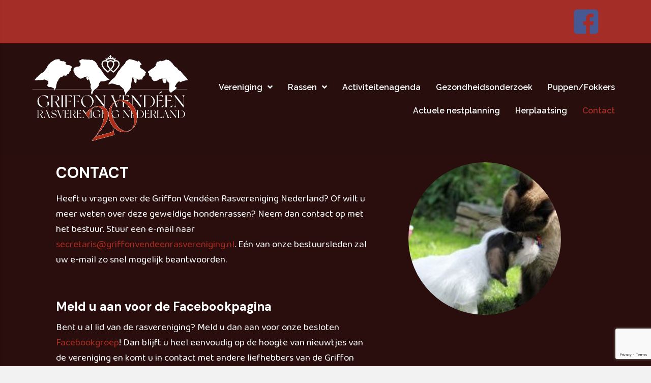

--- FILE ---
content_type: text/html; charset=UTF-8
request_url: https://griffonvendeenrasvereniging.nl/contact/
body_size: 9765
content:
<!DOCTYPE html>
<html lang="nl-NL">
<head>
<meta charset="UTF-8" />
<script>
var gform;gform||(document.addEventListener("gform_main_scripts_loaded",function(){gform.scriptsLoaded=!0}),document.addEventListener("gform/theme/scripts_loaded",function(){gform.themeScriptsLoaded=!0}),window.addEventListener("DOMContentLoaded",function(){gform.domLoaded=!0}),gform={domLoaded:!1,scriptsLoaded:!1,themeScriptsLoaded:!1,isFormEditor:()=>"function"==typeof InitializeEditor,callIfLoaded:function(o){return!(!gform.domLoaded||!gform.scriptsLoaded||!gform.themeScriptsLoaded&&!gform.isFormEditor()||(gform.isFormEditor()&&console.warn("The use of gform.initializeOnLoaded() is deprecated in the form editor context and will be removed in Gravity Forms 3.1."),o(),0))},initializeOnLoaded:function(o){gform.callIfLoaded(o)||(document.addEventListener("gform_main_scripts_loaded",()=>{gform.scriptsLoaded=!0,gform.callIfLoaded(o)}),document.addEventListener("gform/theme/scripts_loaded",()=>{gform.themeScriptsLoaded=!0,gform.callIfLoaded(o)}),window.addEventListener("DOMContentLoaded",()=>{gform.domLoaded=!0,gform.callIfLoaded(o)}))},hooks:{action:{},filter:{}},addAction:function(o,r,e,t){gform.addHook("action",o,r,e,t)},addFilter:function(o,r,e,t){gform.addHook("filter",o,r,e,t)},doAction:function(o){gform.doHook("action",o,arguments)},applyFilters:function(o){return gform.doHook("filter",o,arguments)},removeAction:function(o,r){gform.removeHook("action",o,r)},removeFilter:function(o,r,e){gform.removeHook("filter",o,r,e)},addHook:function(o,r,e,t,n){null==gform.hooks[o][r]&&(gform.hooks[o][r]=[]);var d=gform.hooks[o][r];null==n&&(n=r+"_"+d.length),gform.hooks[o][r].push({tag:n,callable:e,priority:t=null==t?10:t})},doHook:function(r,o,e){var t;if(e=Array.prototype.slice.call(e,1),null!=gform.hooks[r][o]&&((o=gform.hooks[r][o]).sort(function(o,r){return o.priority-r.priority}),o.forEach(function(o){"function"!=typeof(t=o.callable)&&(t=window[t]),"action"==r?t.apply(null,e):e[0]=t.apply(null,e)})),"filter"==r)return e[0]},removeHook:function(o,r,t,n){var e;null!=gform.hooks[o][r]&&(e=(e=gform.hooks[o][r]).filter(function(o,r,e){return!!(null!=n&&n!=o.tag||null!=t&&t!=o.priority)}),gform.hooks[o][r]=e)}});
</script>

<meta name='viewport' content='width=device-width, initial-scale=1.0' />
<meta http-equiv='X-UA-Compatible' content='IE=edge' />
<link rel="profile" href="https://gmpg.org/xfn/11" />
<meta name='robots' content='index, follow, max-image-preview:large, max-snippet:-1, max-video-preview:-1' />

	<!-- This site is optimized with the Yoast SEO plugin v26.7 - https://yoast.com/wordpress/plugins/seo/ -->
	<title>Contact - Griffon Vendéen Rasvereniging Nederland</title>
	<meta name="description" content="U kunt een e-mail sturen of een brief richten aan het secretariaat." />
	<link rel="canonical" href="https://griffonvendeenrasvereniging.nl/contact/" />
	<meta property="og:locale" content="nl_NL" />
	<meta property="og:type" content="article" />
	<meta property="og:title" content="Contact - Griffon Vendéen Rasvereniging Nederland" />
	<meta property="og:description" content="U kunt een e-mail sturen of een brief richten aan het secretariaat." />
	<meta property="og:url" content="https://griffonvendeenrasvereniging.nl/contact/" />
	<meta property="og:site_name" content="Griffon Vendéen Rasvereniging Nederland" />
	<meta property="article:modified_time" content="2023-05-04T14:36:33+00:00" />
	<meta property="og:image" content="https://griffonvendeenrasvereniging.nl/wp-content/uploads/2018/01/contact-600-300x200.jpg" />
	<meta name="twitter:card" content="summary_large_image" />
	<meta name="twitter:label1" content="Geschatte leestijd" />
	<meta name="twitter:data1" content="1 minuut" />
	<script type="application/ld+json" class="yoast-schema-graph">{"@context":"https://schema.org","@graph":[{"@type":"WebPage","@id":"https://griffonvendeenrasvereniging.nl/contact/","url":"https://griffonvendeenrasvereniging.nl/contact/","name":"Contact - Griffon Vendéen Rasvereniging Nederland","isPartOf":{"@id":"https://griffonvendeenrasvereniging.nl/#website"},"primaryImageOfPage":{"@id":"https://griffonvendeenrasvereniging.nl/contact/#primaryimage"},"image":{"@id":"https://griffonvendeenrasvereniging.nl/contact/#primaryimage"},"thumbnailUrl":"https://griffonvendeenrasvereniging.nl/wp-content/uploads/2018/01/contact-600-300x200.jpg","datePublished":"2017-12-27T15:19:46+00:00","dateModified":"2023-05-04T14:36:33+00:00","description":"U kunt een e-mail sturen of een brief richten aan het secretariaat.","breadcrumb":{"@id":"https://griffonvendeenrasvereniging.nl/contact/#breadcrumb"},"inLanguage":"nl-NL","potentialAction":[{"@type":"ReadAction","target":["https://griffonvendeenrasvereniging.nl/contact/"]}]},{"@type":"ImageObject","inLanguage":"nl-NL","@id":"https://griffonvendeenrasvereniging.nl/contact/#primaryimage","url":"https://griffonvendeenrasvereniging.nl/wp-content/uploads/2018/01/contact-600.jpg","contentUrl":"https://griffonvendeenrasvereniging.nl/wp-content/uploads/2018/01/contact-600.jpg","width":600,"height":400},{"@type":"BreadcrumbList","@id":"https://griffonvendeenrasvereniging.nl/contact/#breadcrumb","itemListElement":[{"@type":"ListItem","position":1,"name":"Home","item":"https://griffonvendeenrasvereniging.nl/"},{"@type":"ListItem","position":2,"name":"Contact"}]},{"@type":"WebSite","@id":"https://griffonvendeenrasvereniging.nl/#website","url":"https://griffonvendeenrasvereniging.nl/","name":"Griffon Vendéen Rasvereniging Nederland","description":"Rasvereniging van de Petit &amp; Grand Basset, Briquet Griffon &amp; Grand Griffon Vendéen","potentialAction":[{"@type":"SearchAction","target":{"@type":"EntryPoint","urlTemplate":"https://griffonvendeenrasvereniging.nl/?s={search_term_string}"},"query-input":{"@type":"PropertyValueSpecification","valueRequired":true,"valueName":"search_term_string"}}],"inLanguage":"nl-NL"}]}</script>
	<!-- / Yoast SEO plugin. -->


<link rel='dns-prefetch' href='//www.google.com' />
<link rel='dns-prefetch' href='//fonts.googleapis.com' />
<link href='https://fonts.gstatic.com' crossorigin rel='preconnect' />
<link rel="alternate" type="application/rss+xml" title="Griffon Vendéen Rasvereniging Nederland &raquo; feed" href="https://griffonvendeenrasvereniging.nl/feed/" />
<link rel="alternate" type="application/rss+xml" title="Griffon Vendéen Rasvereniging Nederland &raquo; reacties feed" href="https://griffonvendeenrasvereniging.nl/comments/feed/" />
<link rel="alternate" type="text/calendar" title="Griffon Vendéen Rasvereniging Nederland &raquo; iCal Feed" href="https://griffonvendeenrasvereniging.nl/evenementen/?ical=1" />
<link rel="alternate" title="oEmbed (JSON)" type="application/json+oembed" href="https://griffonvendeenrasvereniging.nl/wp-json/oembed/1.0/embed?url=https%3A%2F%2Fgriffonvendeenrasvereniging.nl%2Fcontact%2F" />
<link rel="alternate" title="oEmbed (XML)" type="text/xml+oembed" href="https://griffonvendeenrasvereniging.nl/wp-json/oembed/1.0/embed?url=https%3A%2F%2Fgriffonvendeenrasvereniging.nl%2Fcontact%2F&#038;format=xml" />
<style id='wp-img-auto-sizes-contain-inline-css'>
img:is([sizes=auto i],[sizes^="auto," i]){contain-intrinsic-size:3000px 1500px}
/*# sourceURL=wp-img-auto-sizes-contain-inline-css */
</style>
<style id='wp-emoji-styles-inline-css'>

	img.wp-smiley, img.emoji {
		display: inline !important;
		border: none !important;
		box-shadow: none !important;
		height: 1em !important;
		width: 1em !important;
		margin: 0 0.07em !important;
		vertical-align: -0.1em !important;
		background: none !important;
		padding: 0 !important;
	}
/*# sourceURL=wp-emoji-styles-inline-css */
</style>
<link rel='stylesheet' id='fl-builder-layout-89-css' href='https://griffonvendeenrasvereniging.nl/wp-content/uploads/bb-plugin/cache/89-layout.css' media='all' />
<link rel='stylesheet' id='font-awesome-5-css' href='https://griffonvendeenrasvereniging.nl/wp-content/plugins/bb-plugin/fonts/fontawesome/5.15.4/css/all.min.css' media='all' />
<link rel='stylesheet' id='foundation_icon-css' href='https://griffonvendeenrasvereniging.nl/wp-content/plugins/expandable-row-for-beaver-builder/expandable-row/fonts/foundation-icons/foundation-icons.css' media='all' />
<link rel='stylesheet' id='fl-builder-layout-bundle-0f8e12d7b93c47ad726ebfd62a83ecdd-css' href='https://griffonvendeenrasvereniging.nl/wp-content/uploads/bb-plugin/cache/0f8e12d7b93c47ad726ebfd62a83ecdd-layout-bundle.css' media='all' />
<link rel='stylesheet' id='jquery-magnificpopup-css' href='https://griffonvendeenrasvereniging.nl/wp-content/plugins/bb-plugin/css/jquery.magnificpopup.min.css' media='all' />
<link rel='stylesheet' id='bootstrap-css' href='https://griffonvendeenrasvereniging.nl/wp-content/themes/bb-theme/css/bootstrap.min.css' media='all' />
<link rel='stylesheet' id='fl-automator-skin-css' href='https://griffonvendeenrasvereniging.nl/wp-content/uploads/bb-theme/skin-69322c9f7e632.css' media='all' />
<link rel='stylesheet' id='fl-child-theme-css' href='https://griffonvendeenrasvereniging.nl/wp-content/themes/bb-theme-child/style.css' media='all' />
<link rel='stylesheet' id='fl-builder-google-fonts-25d61026a4f1f34c285825d4d8065443-css' href='//fonts.googleapis.com/css?family=Baloo+Paaji+2%3A300%2C400%2C700%7CDM+Sans%3A700%7CLato%3A700%7CRaleway%3A600&#038;ver=e4ab92' media='all' />
<script src="https://griffonvendeenrasvereniging.nl/wp-includes/js/jquery/jquery.min.js" id="jquery-core-js"></script>
<script src="https://griffonvendeenrasvereniging.nl/wp-includes/js/jquery/jquery-migrate.min.js" id="jquery-migrate-js"></script>
<link rel="https://api.w.org/" href="https://griffonvendeenrasvereniging.nl/wp-json/" /><link rel="alternate" title="JSON" type="application/json" href="https://griffonvendeenrasvereniging.nl/wp-json/wp/v2/pages/89" />
<link rel='shortlink' href='https://griffonvendeenrasvereniging.nl/?p=89' />
<!-- start Simple Custom CSS and JS -->
<style>
.tribe-common--breakpoint-medium.tribe-events .tribe-events-l-container,
.tribe-events .tribe-events-l-container {
	
	background-color: #2a0e0d;
}

.tribe-common--breakpoint-medium.tribe-events .tribe-events-header--has-event-search .tribe-events-c-events-bar
{
  border-radius: 15px;
  overflow: hidden;
}

.tribe-events-calendar-list__event-title-link,
.tribe-events-calendar-list__event-description {
  color: #fff !important;
	
}

.tribe-events .tribe-events-calendar-month__calendar-event-datetime,
.tribe-events-calendar-month__calendar-event-tooltip-datetime {
	color: #000 !important;
	
}


.tribe-common--breakpoint-medium.tribe-common .tribe-common-h4--min-medium,
.tribe-events .tribe-events-calendar-list__event-date-tag-weekday,
.tribe-common--breakpoint-full.tribe-events .tribe-events-c-top-bar__datepicker-desktop,
.tribe-events-c-messages__message-list-item
 {
	
	color: #fff;
}

.tribe-common .tribe-common-b2--bold,
.tribe-events-calendar-list__event-venue-address,
.tribe-common--breakpoint-medium.tribe-common .tribe-common-h6--min-medium,
.tribe-events-c-small-cta__price {
	
	color: #A42E27;
}

.tribe-common .tribe-common-c-svgicon__svg-fill {
  fill: #fff;
}


.tribe-events .tribe-events-c-nav__prev:disabled,
.tribe-events .tribe-events-c-nav__next:disabled,
.tribe-events-c-nav__prev,
.tribe-events-c-nav__next {
	
	font-size: 1.5rem;
	color: #fff !important;

}

.tribe-events-c-messages__message-list-item-link .tribe-common-anchor-thin-alt a {
	color: #fff !important;
	
}



.tribe-common .tribe-common-anchor-thin:hover {
    border-bottom: none !important;
}

.tribe-events .tribe-events-c-subscribe-dropdown .tribe-events-c-subscribe-dropdown__list-item a {
  
  color: #000 !important;
}

.tribe-events .tribe-events-calendar-list__event-featured-image {
  border-radius: 15px;
}

.tribe-common a:not(.tribe-common-anchor--unstyle),
.tribe-common a:not(.tribe-common-anchor--unstyle):hover,
.tribe-common a:not(.tribe-common-anchor--unstyle):visited {
	
	color: #A42E27 !important;
}

.tribe-events-c-top-bar__today-button,
.tribe-events-c-top-bar__today-button:hover {
	color: #000 !important;
} 

.tribe-common-c-btn-border-small .tribe-events-c-top-bar__today-button .tribe-common-a11y-hidden {
	color: #000 !important;
} 



/* tablet weergave */

.tribe-events-calendar-month-mobile-events__mobile-event-title-link .tribe-common-anchor {
	
	color: #fff !important;
	
}

.tribe-events-c-top-bar__datepicker-mobile
 {
	
	color: #fff !important;
}

.tribe-common .tribe-common-h7 {
	color: #fff !important;
} 



</style>
<!-- end Simple Custom CSS and JS -->
<!-- start Simple Custom CSS and JS -->
<style>
.fl-node-ri7uaq6pflod .gform_wrapper .gfield .gfield_description {
	color: #fff;
	
}

.gform_wrapper.gravity-theme .gfield select.large {
  padding-top: 15px;
  padding-bottom: 15px;
  padding-left: 15px;
  padding-right: 15px;
	background-color: #3a1312;
		border-radius: 4px;
}

.gform_wrapper.gravity-theme .gfield_label {
    font-size: 18px !important;
}</style>
<!-- end Simple Custom CSS and JS -->
<meta name="tec-api-version" content="v1"><meta name="tec-api-origin" content="https://griffonvendeenrasvereniging.nl"><link rel="alternate" href="https://griffonvendeenrasvereniging.nl/wp-json/tribe/events/v1/" /><style>.recentcomments a{display:inline !important;padding:0 !important;margin:0 !important;}</style><link rel="icon" href="https://griffonvendeenrasvereniging.nl/wp-content/uploads/2018/01/cropped-favicon-32x32.png" sizes="32x32" />
<link rel="icon" href="https://griffonvendeenrasvereniging.nl/wp-content/uploads/2018/01/cropped-favicon-192x192.png" sizes="192x192" />
<link rel="apple-touch-icon" href="https://griffonvendeenrasvereniging.nl/wp-content/uploads/2018/01/cropped-favicon-180x180.png" />
<meta name="msapplication-TileImage" content="https://griffonvendeenrasvereniging.nl/wp-content/uploads/2018/01/cropped-favicon-270x270.png" />
</head>
<body data-rsssl=1 class="wp-singular page-template-default page page-id-89 wp-theme-bb-theme wp-child-theme-bb-theme-child fl-builder fl-builder-2-10-0-5 fl-themer-1-5-2-1-20251125200437 fl-theme-1-7-19-1 fl-no-js tribe-no-js page-template-beaver-builder-child-theme fl-theme-builder-header fl-theme-builder-header-header fl-framework-bootstrap fl-preset-default fl-full-width fl-scroll-to-top fl-submenu-indicator" itemscope="itemscope" itemtype="https://schema.org/WebPage">
<a aria-label="Spring naar content" class="fl-screen-reader-text" href="#fl-main-content">Spring naar content</a><div class="fl-page">
	<header class="fl-builder-content fl-builder-content-281 fl-builder-global-templates-locked" data-post-id="281" data-type="header" data-sticky="0" data-sticky-on="" data-sticky-breakpoint="medium" data-shrink="0" data-overlay="0" data-overlay-bg="transparent" data-shrink-image-height="50px" role="banner" itemscope="itemscope" itemtype="http://schema.org/WPHeader"><div class="fl-row fl-row-full-width fl-row-bg-color fl-node-e8in47pla51x fl-row-default-height fl-row-align-center" data-node="e8in47pla51x">
	<div class="fl-row-content-wrap">
								<div class="fl-row-content fl-row-fixed-width fl-node-content">
		
<div class="fl-col-group fl-node-4rtji9q7kdhw fl-col-group-equal-height fl-col-group-align-center" data-node="4rtji9q7kdhw">
			<div class="fl-col fl-node-brj7folex5m8 fl-col-bg-color fl-col-small" data-node="brj7folex5m8">
	<div class="fl-col-content fl-node-content"><div class="fl-module fl-module-html fl-node-vb2nxqyurp9g" data-node="vb2nxqyurp9g">
	<div class="fl-module-content fl-node-content">
		<div class="fl-html">
	</div>
	</div>
</div>
</div>
</div>
			<div class="fl-col fl-node-tb9sahn7dfw2 fl-col-bg-color fl-col-small" data-node="tb9sahn7dfw2">
	<div class="fl-col-content fl-node-content"><div class="fl-module fl-module-photo fl-node-ehcnzt2ky4bg" data-node="ehcnzt2ky4bg">
	<div class="fl-module-content fl-node-content">
		<div role="figure" class="fl-photo fl-photo-align-right" itemscope itemtype="https://schema.org/ImageObject">
	<div class="fl-photo-content fl-photo-img-png">
				<a href="https://www.facebook.com/groups/381527062291314/" target="_blank" rel="noopener"  itemprop="url">
				<img loading="lazy" decoding="async" class="fl-photo-img wp-image-656 size-full" src="https://griffonvendeenrasvereniging.nl/wp-content/uploads/2018/01/facebook-e1537957174538.png" alt="facebook" height="75" width="75" title="facebook"  data-no-lazy="1" itemprop="image" />
				</a>
					</div>
	</div>
	</div>
</div>
</div>
</div>
	</div>
		</div>
	</div>
</div>
<div class="fl-row fl-row-full-width fl-row-bg-color fl-node-5ymtsahrw28u fl-row-default-height fl-row-align-center" data-node="5ymtsahrw28u">
	<div class="fl-row-content-wrap">
								<div class="fl-row-content fl-row-fixed-width fl-node-content">
		
<div class="fl-col-group fl-node-dr3mbx6ac97j fl-col-group-equal-height fl-col-group-align-center fl-col-group-custom-width" data-node="dr3mbx6ac97j">
			<div class="fl-col fl-node-snz1gxido8c2 fl-col-bg-color fl-col-small fl-col-small-custom-width" data-node="snz1gxido8c2">
	<div class="fl-col-content fl-node-content"><div class="fl-module fl-module-photo fl-node-per06ih34tsn" data-node="per06ih34tsn">
	<div class="fl-module-content fl-node-content">
		<div role="figure" class="fl-photo fl-photo-align-center" itemscope itemtype="https://schema.org/ImageObject">
	<div class="fl-photo-content fl-photo-img-png">
				<a href="https://griffonvendeenrasvereniging.nl/" target="_self" itemprop="url">
				<img loading="lazy" decoding="async" class="fl-photo-img wp-image-1476 size-full" src="https://griffonvendeenrasvereniging.nl/wp-content/uploads/2023/12/Logo-website-GVRN.png" alt="Logo website GVRN" height="640" width="1121" title="Logo website GVRN"  data-no-lazy="1" itemprop="image" srcset="https://griffonvendeenrasvereniging.nl/wp-content/uploads/2023/12/Logo-website-GVRN.png 1121w, https://griffonvendeenrasvereniging.nl/wp-content/uploads/2023/12/Logo-website-GVRN-300x171.png 300w, https://griffonvendeenrasvereniging.nl/wp-content/uploads/2023/12/Logo-website-GVRN-1024x585.png 1024w, https://griffonvendeenrasvereniging.nl/wp-content/uploads/2023/12/Logo-website-GVRN-768x438.png 768w" sizes="auto, (max-width: 1121px) 100vw, 1121px" />
				</a>
					</div>
	</div>
	</div>
</div>
</div>
</div>
			<div class="fl-col fl-node-l0276ru3icae fl-col-bg-color fl-col-small-custom-width" data-node="l0276ru3icae">
	<div class="fl-col-content fl-node-content"><div class="fl-module fl-module-uabb-advanced-menu fl-node-90dmntosj6hc" data-node="90dmntosj6hc">
	<div class="fl-module-content fl-node-content">
			<div class="uabb-creative-menu
	 uabb-creative-menu-accordion-collapse	uabb-menu-default">
		<div class="uabb-creative-menu-mobile-toggle-container"><div class="uabb-creative-menu-mobile-toggle hamburger" tabindex="0"><div class="uabb-svg-container"><svg title="uabb-menu-toggle" version="1.1" class="hamburger-menu" xmlns="https://www.w3.org/2000/svg" xmlns:xlink="https://www.w3.org/1999/xlink" viewBox="0 0 50 50">
<rect class="uabb-hamburger-menu-top" width="50" height="10"/>
<rect class="uabb-hamburger-menu-middle" y="20" width="50" height="10"/>
<rect class="uabb-hamburger-menu-bottom" y="40" width="50" height="10"/>
</svg>
</div></div></div>			<div class="uabb-clear"></div>
					<ul id="menu-hoofdmenu" class="menu uabb-creative-menu-horizontal uabb-toggle-arrows"><li id="menu-item-386" class="menu-item menu-item-type-custom menu-item-object-custom menu-item-has-children uabb-has-submenu uabb-creative-menu uabb-cm-style" aria-haspopup="true"><div class="uabb-has-submenu-container"><a href="#"><span class="menu-item-text">Vereniging<span class="uabb-menu-toggle"></span></span></a></div>
<ul class="sub-menu">
	<li id="menu-item-97" class="menu-item menu-item-type-post_type menu-item-object-page uabb-creative-menu uabb-cm-style"><a href="https://griffonvendeenrasvereniging.nl/lid-worden/"><span class="menu-item-text">Lid worden</span></a></li>
	<li id="menu-item-161" class="menu-item menu-item-type-post_type menu-item-object-page uabb-creative-menu uabb-cm-style"><a href="https://griffonvendeenrasvereniging.nl/bestuur/"><span class="menu-item-text">Bestuur</span></a></li>
	<li id="menu-item-162" class="menu-item menu-item-type-post_type menu-item-object-page uabb-creative-menu uabb-cm-style"><a href="https://griffonvendeenrasvereniging.nl/commissies/"><span class="menu-item-text">Commissies</span></a></li>
	<li id="menu-item-126" class="menu-item menu-item-type-post_type menu-item-object-page uabb-creative-menu uabb-cm-style"><a href="https://griffonvendeenrasvereniging.nl/historie/"><span class="menu-item-text">Historie</span></a></li>
	<li id="menu-item-53" class="menu-item menu-item-type-post_type menu-item-object-page uabb-creative-menu uabb-cm-style"><a href="https://griffonvendeenrasvereniging.nl/au-courant/"><span class="menu-item-text">Au Courant</span></a></li>
	<li id="menu-item-127" class="menu-item menu-item-type-post_type menu-item-object-page uabb-creative-menu uabb-cm-style"><a href="https://griffonvendeenrasvereniging.nl/reglementen-formulieren/"><span class="menu-item-text">Reglementen en formulieren</span></a></li>
</ul>
</li>
<li id="menu-item-117" class="menu-item menu-item-type-custom menu-item-object-custom menu-item-has-children uabb-has-submenu uabb-creative-menu uabb-cm-style" aria-haspopup="true"><div class="uabb-has-submenu-container"><a href="#"><span class="menu-item-text">Rassen<span class="uabb-menu-toggle"></span></span></a></div>
<ul class="sub-menu">
	<li id="menu-item-116" class="menu-item menu-item-type-post_type menu-item-object-page uabb-creative-menu uabb-cm-style"><a href="https://griffonvendeenrasvereniging.nl/petit-basset-griffon-vendeen/"><span class="menu-item-text">Petit Basset Griffon Vendéen</span></a></li>
	<li id="menu-item-115" class="menu-item menu-item-type-post_type menu-item-object-page uabb-creative-menu uabb-cm-style"><a href="https://griffonvendeenrasvereniging.nl/grand-basset-griffon-vendeen/"><span class="menu-item-text">Grand Basset Griffon Vendéen</span></a></li>
	<li id="menu-item-114" class="menu-item menu-item-type-post_type menu-item-object-page uabb-creative-menu uabb-cm-style"><a href="https://griffonvendeenrasvereniging.nl/briquet-griffon-vendeen/"><span class="menu-item-text">Briquet Griffon Vendéen</span></a></li>
	<li id="menu-item-113" class="menu-item menu-item-type-post_type menu-item-object-page uabb-creative-menu uabb-cm-style"><a href="https://griffonvendeenrasvereniging.nl/grand-griffon-vendeen/"><span class="menu-item-text">Grand Griffon Vendéen</span></a></li>
</ul>
</li>
<li id="menu-item-1602" class="menu-item menu-item-type-custom menu-item-object-custom uabb-creative-menu uabb-cm-style"><a href="https://griffonvendeenrasvereniging.nl/evenementen/"><span class="menu-item-text">Activiteitenagenda</span></a></li>
<li id="menu-item-93" class="menu-item menu-item-type-post_type menu-item-object-page uabb-creative-menu uabb-cm-style"><a href="https://griffonvendeenrasvereniging.nl/gezondheidsonderzoek/"><span class="menu-item-text">Gezondheidsonderzoek</span></a></li>
<li id="menu-item-29" class="menu-item menu-item-type-post_type menu-item-object-page uabb-creative-menu uabb-cm-style"><a href="https://griffonvendeenrasvereniging.nl/puppen-fokkers/"><span class="menu-item-text">Puppen/Fokkers</span></a></li>
<li id="menu-item-625" class="menu-item menu-item-type-post_type menu-item-object-page uabb-creative-menu uabb-cm-style"><a href="https://griffonvendeenrasvereniging.nl/nestplanning-alle-fokkers-2/"><span class="menu-item-text">Actuele nestplanning</span></a></li>
<li id="menu-item-92" class="menu-item menu-item-type-post_type menu-item-object-page uabb-creative-menu uabb-cm-style"><a href="https://griffonvendeenrasvereniging.nl/herplaatsing/"><span class="menu-item-text">Herplaatsing</span></a></li>
<li id="menu-item-91" class="menu-item menu-item-type-post_type menu-item-object-page current-menu-item page_item page-item-89 current_page_item uabb-creative-menu uabb-cm-style"><a href="https://griffonvendeenrasvereniging.nl/contact/"><span class="menu-item-text">Contact</span></a></li>
</ul>	</div>

	<div class="uabb-creative-menu-mobile-toggle-container"><div class="uabb-creative-menu-mobile-toggle hamburger" tabindex="0"><div class="uabb-svg-container"><svg title="uabb-menu-toggle" version="1.1" class="hamburger-menu" xmlns="https://www.w3.org/2000/svg" xmlns:xlink="https://www.w3.org/1999/xlink" viewBox="0 0 50 50">
<rect class="uabb-hamburger-menu-top" width="50" height="10"/>
<rect class="uabb-hamburger-menu-middle" y="20" width="50" height="10"/>
<rect class="uabb-hamburger-menu-bottom" y="40" width="50" height="10"/>
</svg>
</div></div></div>			<div class="uabb-creative-menu
			 uabb-creative-menu-accordion-collapse			off-canvas">
				<div class="uabb-clear"></div>
				<div class="uabb-off-canvas-menu uabb-menu-left"> <div class="uabb-menu-close-btn">×</div>						<ul id="menu-hoofdmenu-1" class="menu uabb-creative-menu-horizontal uabb-toggle-arrows"><li id="menu-item-386" class="menu-item menu-item-type-custom menu-item-object-custom menu-item-has-children uabb-has-submenu uabb-creative-menu uabb-cm-style" aria-haspopup="true"><div class="uabb-has-submenu-container"><a href="#"><span class="menu-item-text">Vereniging<span class="uabb-menu-toggle"></span></span></a></div>
<ul class="sub-menu">
	<li id="menu-item-97" class="menu-item menu-item-type-post_type menu-item-object-page uabb-creative-menu uabb-cm-style"><a href="https://griffonvendeenrasvereniging.nl/lid-worden/"><span class="menu-item-text">Lid worden</span></a></li>
	<li id="menu-item-161" class="menu-item menu-item-type-post_type menu-item-object-page uabb-creative-menu uabb-cm-style"><a href="https://griffonvendeenrasvereniging.nl/bestuur/"><span class="menu-item-text">Bestuur</span></a></li>
	<li id="menu-item-162" class="menu-item menu-item-type-post_type menu-item-object-page uabb-creative-menu uabb-cm-style"><a href="https://griffonvendeenrasvereniging.nl/commissies/"><span class="menu-item-text">Commissies</span></a></li>
	<li id="menu-item-126" class="menu-item menu-item-type-post_type menu-item-object-page uabb-creative-menu uabb-cm-style"><a href="https://griffonvendeenrasvereniging.nl/historie/"><span class="menu-item-text">Historie</span></a></li>
	<li id="menu-item-53" class="menu-item menu-item-type-post_type menu-item-object-page uabb-creative-menu uabb-cm-style"><a href="https://griffonvendeenrasvereniging.nl/au-courant/"><span class="menu-item-text">Au Courant</span></a></li>
	<li id="menu-item-127" class="menu-item menu-item-type-post_type menu-item-object-page uabb-creative-menu uabb-cm-style"><a href="https://griffonvendeenrasvereniging.nl/reglementen-formulieren/"><span class="menu-item-text">Reglementen en formulieren</span></a></li>
</ul>
</li>
<li id="menu-item-117" class="menu-item menu-item-type-custom menu-item-object-custom menu-item-has-children uabb-has-submenu uabb-creative-menu uabb-cm-style" aria-haspopup="true"><div class="uabb-has-submenu-container"><a href="#"><span class="menu-item-text">Rassen<span class="uabb-menu-toggle"></span></span></a></div>
<ul class="sub-menu">
	<li id="menu-item-116" class="menu-item menu-item-type-post_type menu-item-object-page uabb-creative-menu uabb-cm-style"><a href="https://griffonvendeenrasvereniging.nl/petit-basset-griffon-vendeen/"><span class="menu-item-text">Petit Basset Griffon Vendéen</span></a></li>
	<li id="menu-item-115" class="menu-item menu-item-type-post_type menu-item-object-page uabb-creative-menu uabb-cm-style"><a href="https://griffonvendeenrasvereniging.nl/grand-basset-griffon-vendeen/"><span class="menu-item-text">Grand Basset Griffon Vendéen</span></a></li>
	<li id="menu-item-114" class="menu-item menu-item-type-post_type menu-item-object-page uabb-creative-menu uabb-cm-style"><a href="https://griffonvendeenrasvereniging.nl/briquet-griffon-vendeen/"><span class="menu-item-text">Briquet Griffon Vendéen</span></a></li>
	<li id="menu-item-113" class="menu-item menu-item-type-post_type menu-item-object-page uabb-creative-menu uabb-cm-style"><a href="https://griffonvendeenrasvereniging.nl/grand-griffon-vendeen/"><span class="menu-item-text">Grand Griffon Vendéen</span></a></li>
</ul>
</li>
<li id="menu-item-1602" class="menu-item menu-item-type-custom menu-item-object-custom uabb-creative-menu uabb-cm-style"><a href="https://griffonvendeenrasvereniging.nl/evenementen/"><span class="menu-item-text">Activiteitenagenda</span></a></li>
<li id="menu-item-93" class="menu-item menu-item-type-post_type menu-item-object-page uabb-creative-menu uabb-cm-style"><a href="https://griffonvendeenrasvereniging.nl/gezondheidsonderzoek/"><span class="menu-item-text">Gezondheidsonderzoek</span></a></li>
<li id="menu-item-29" class="menu-item menu-item-type-post_type menu-item-object-page uabb-creative-menu uabb-cm-style"><a href="https://griffonvendeenrasvereniging.nl/puppen-fokkers/"><span class="menu-item-text">Puppen/Fokkers</span></a></li>
<li id="menu-item-625" class="menu-item menu-item-type-post_type menu-item-object-page uabb-creative-menu uabb-cm-style"><a href="https://griffonvendeenrasvereniging.nl/nestplanning-alle-fokkers-2/"><span class="menu-item-text">Actuele nestplanning</span></a></li>
<li id="menu-item-92" class="menu-item menu-item-type-post_type menu-item-object-page uabb-creative-menu uabb-cm-style"><a href="https://griffonvendeenrasvereniging.nl/herplaatsing/"><span class="menu-item-text">Herplaatsing</span></a></li>
<li id="menu-item-91" class="menu-item menu-item-type-post_type menu-item-object-page current-menu-item page_item page-item-89 current_page_item uabb-creative-menu uabb-cm-style"><a href="https://griffonvendeenrasvereniging.nl/contact/"><span class="menu-item-text">Contact</span></a></li>
</ul>				</div>
			</div>
				</div>
</div>
</div>
</div>
	</div>
		</div>
	</div>
</div>
</header><div class="uabb-js-breakpoint" style="display: none;"></div>	<div id="fl-main-content" class="fl-page-content" itemprop="mainContentOfPage" role="main">

		
<div class="fl-content-full container">
	<div class="row">
		<div class="fl-content col-md-12">
			<article class="fl-post post-89 page type-page status-publish hentry" id="fl-post-89" itemscope="itemscope" itemtype="https://schema.org/CreativeWork">

			<div class="fl-post-content clearfix" itemprop="text">
		<div class="fl-builder-content fl-builder-content-89 fl-builder-content-primary fl-builder-global-templates-locked" data-post-id="89"><div class="fl-row fl-row-fixed-width fl-row-bg-none fl-node-5a4ba6474f3a3 fl-row-default-height fl-row-align-center" data-node="5a4ba6474f3a3">
	<div class="fl-row-content-wrap">
								<div class="fl-row-content fl-row-fixed-width fl-node-content">
		
<div class="fl-col-group fl-node-5a4ba6475123f" data-node="5a4ba6475123f">
			<div class="fl-col fl-node-5a4ba6475132c fl-col-bg-color" data-node="5a4ba6475132c">
	<div class="fl-col-content fl-node-content"><div class="fl-module fl-module-uabb-heading fl-node-5a4ba6474f298" data-node="5a4ba6474f298">
	<div class="fl-module-content fl-node-content">
		
<div class="uabb-module-content uabb-heading-wrapper uabb-heading-align-left ">
	
	
	<h1 class="uabb-heading">
				<span class="uabb-heading-text">CONTACT</span>
			</h1>
						</div>
	</div>
</div>
<div class="fl-module fl-module-rich-text fl-node-5a4bc2d45cb7e" data-node="5a4bc2d45cb7e">
	<div class="fl-module-content fl-node-content">
		<div class="fl-rich-text">
	<p>Heeft u vragen over de Griffon Vendéen Rasvereniging Nederland? Of wilt u meer weten over deze geweldige hondenrassen? Neem dan contact op met het bestuur. Stuur een e-mail naar <a href="&#x6d;a&#x69;l&#x74;&#111;&#x3a;&#115;e&#x63;r&#x65;&#116;&#x61;&#114;&#x69;&#115;&#64;&#x67;r&#x69;&#102;&#x66;&#111;&#x6e;&#x76;e&#x6e;d&#x65;&#101;&#x6e;&#114;a&#x73;v&#x65;&#114;&#x65;&#110;&#x69;&#103;i&#x6e;g&#x2e;&#110;&#x6c;">&#x73;e&#x63;&#114;&#x65;&#x74;a&#x72;&#105;&#x73;&#x40;g&#x72;&#105;&#x66;&#x66;o&#x6e;&#118;&#x65;&#x6e;d&#x65;&#101;&#x6e;&#x72;a&#x73;&#118;&#x65;&#x72;e&#x6e;&#105;&#x67;&#x69;n&#x67;&#46;&#x6e;&#x6c;</a>. Eén van onze bestuursleden zal uw e-mail zo snel mogelijk beantwoorden.</p>
<p>&nbsp;</p>
<h3>Meld u aan voor de Facebookpagina</h3>
<p>Bent u al lid van de rasvereniging? Meld u dan aan voor onze besloten <a href="https://www.facebook.com/groups/381527062291314">Facebookgroep</a>! Dan blijft u heel eenvoudig op de hoogte van nieuwtjes van de vereniging en komt u in contact met andere liefhebbers van de Griffon Vendéen. Natuurlijk bent u van harte welkom om zelf ook foto's en verhalen op de pagina te delen. Graag zelfs!</p>
</div>
	</div>
</div>
</div>
</div>
			<div class="fl-col fl-node-5a4f671bf3903 fl-col-bg-color fl-col-small" data-node="5a4f671bf3903">
	<div class="fl-col-content fl-node-content"><div class="fl-module fl-module-photo fl-node-5a4f9cf04ada6" data-node="5a4f9cf04ada6">
	<div class="fl-module-content fl-node-content">
		<div role="figure" class="fl-photo fl-photo-align-center fl-photo-crop-circle" itemscope itemtype="https://schema.org/ImageObject">
	<div class="fl-photo-content fl-photo-img-jpg">
				<img fetchpriority="high" decoding="async" class="fl-photo-img wp-image-382 size-medium" src="https://griffonvendeenrasvereniging.nl/wp-content/uploads/bb-plugin/cache/contact-600-300x200-circle-675d0c1fa35b8bdb2618ea847d8ba0a2-5a4f9cf04ada6.jpg" alt="contact-600" height="200" width="300" title="contact-600"  itemprop="image" />
					</div>
	</div>
	</div>
</div>
</div>
</div>
	</div>
		</div>
	</div>
</div>
</div><div class="uabb-js-breakpoint" style="display: none;"></div>	</div><!-- .fl-post-content -->
	
</article>

<!-- .fl-post -->
		</div>
	</div>
</div>


	</div><!-- .fl-page-content -->
		<footer class="fl-page-footer-wrap" itemscope="itemscope" itemtype="https://schema.org/WPFooter"  role="contentinfo">
		<div class="fl-page-footer">
	<div class="fl-page-footer-container container">
		<div class="fl-page-footer-row row">
			<div class="col-md-12 text-center clearfix"><div class="fl-page-footer-text fl-page-footer-text-1">© 2019 Griffon Vendéen Rasvereniging Nederland | Alle rechten voorbehouden | <a href="https://griffonvendeenrasvereniging.nl/privacyverklaring-griffon-vendeen-rasvereniging-nederland/">Privacyverklaring</a></div></div>					</div>
	</div>
</div><!-- .fl-page-footer -->
	</footer>
		</div><!-- .fl-page -->
<script type="speculationrules">
{"prefetch":[{"source":"document","where":{"and":[{"href_matches":"/*"},{"not":{"href_matches":["/wp-*.php","/wp-admin/*","/wp-content/uploads/*","/wp-content/*","/wp-content/plugins/*","/wp-content/themes/bb-theme-child/*","/wp-content/themes/bb-theme/*","/*\\?(.+)"]}},{"not":{"selector_matches":"a[rel~=\"nofollow\"]"}},{"not":{"selector_matches":".no-prefetch, .no-prefetch a"}}]},"eagerness":"conservative"}]}
</script>
		<script>
		( function ( body ) {
			'use strict';
			body.className = body.className.replace( /\btribe-no-js\b/, 'tribe-js' );
		} )( document.body );
		</script>
		<a href="#" role="button" id="fl-to-top"><span class="sr-only">Naar boven scrollen</span><i class="fas fa-chevron-up" aria-hidden="true"></i></a><script> /* <![CDATA[ */var tribe_l10n_datatables = {"aria":{"sort_ascending":": activate to sort column ascending","sort_descending":": activate to sort column descending"},"length_menu":"Show _MENU_ entries","empty_table":"No data available in table","info":"Showing _START_ to _END_ of _TOTAL_ entries","info_empty":"Showing 0 to 0 of 0 entries","info_filtered":"(filtered from _MAX_ total entries)","zero_records":"No matching records found","search":"Search:","all_selected_text":"All items on this page were selected. ","select_all_link":"Select all pages","clear_selection":"Clear Selection.","pagination":{"all":"All","next":"Next","previous":"Previous"},"select":{"rows":{"0":"","_":": Selected %d rows","1":": Selected 1 row"}},"datepicker":{"dayNames":["zondag","maandag","dinsdag","woensdag","donderdag","vrijdag","zaterdag"],"dayNamesShort":["zo","ma","di","wo","do","vr","za"],"dayNamesMin":["Z","M","D","W","D","V","Z"],"monthNames":["januari","februari","maart","april","mei","juni","juli","augustus","september","oktober","november","december"],"monthNamesShort":["januari","februari","maart","april","mei","juni","juli","augustus","september","oktober","november","december"],"monthNamesMin":["jan","feb","mrt","apr","mei","jun","jul","aug","sep","okt","nov","dec"],"nextText":"Next","prevText":"Prev","currentText":"Today","closeText":"Done","today":"Today","clear":"Clear"}};/* ]]> */ </script><script src="https://griffonvendeenrasvereniging.nl/wp-content/plugins/the-events-calendar/common/build/js/user-agent.js" id="tec-user-agent-js"></script>
<script src="https://griffonvendeenrasvereniging.nl/wp-content/uploads/bb-plugin/cache/89-layout.js" id="fl-builder-layout-89-js"></script>
<script src="https://griffonvendeenrasvereniging.nl/wp-content/plugins/bb-plugin/js/libs/jquery.imagesloaded.min.js" id="imagesloaded-js"></script>
<script src="https://griffonvendeenrasvereniging.nl/wp-content/plugins/bb-plugin/js/libs/jquery.ba-throttle-debounce.min.js" id="jquery-throttle-js"></script>
<script src="https://griffonvendeenrasvereniging.nl/wp-content/uploads/bb-plugin/cache/3a11572cb1698ca049275c66b2928963-layout-bundle.js" id="fl-builder-layout-bundle-3a11572cb1698ca049275c66b2928963-js"></script>
<script id="gforms_recaptcha_recaptcha-js-extra">
var gforms_recaptcha_recaptcha_strings = {"nonce":"d5170887c0","disconnect":"Disconnecting","change_connection_type":"Resetting","spinner":"https://griffonvendeenrasvereniging.nl/wp-content/plugins/gravityforms/images/spinner.svg","connection_type":"classic","disable_badge":"","change_connection_type_title":"Change Connection Type","change_connection_type_message":"Changing the connection type will delete your current settings.  Do you want to proceed?","disconnect_title":"Disconnect","disconnect_message":"Disconnecting from reCAPTCHA will delete your current settings.  Do you want to proceed?","site_key":"6LfhSDweAAAAAF2ge7Vd16WxpS_cyGMAYpTpDtOj"};
//# sourceURL=gforms_recaptcha_recaptcha-js-extra
</script>
<script src="https://www.google.com/recaptcha/api.js?render=6LfhSDweAAAAAF2ge7Vd16WxpS_cyGMAYpTpDtOj&amp;ver=2.0.0" id="gforms_recaptcha_recaptcha-js" defer data-wp-strategy="defer"></script>
<script src="https://griffonvendeenrasvereniging.nl/wp-content/plugins/gravityformsrecaptcha/js/frontend.min.js" id="gforms_recaptcha_frontend-js" defer data-wp-strategy="defer"></script>
<script src="https://griffonvendeenrasvereniging.nl/wp-content/plugins/bb-plugin/js/libs/jquery.magnificpopup.min.js" id="jquery-magnificpopup-js"></script>
<script src="https://griffonvendeenrasvereniging.nl/wp-content/themes/bb-theme/js/bootstrap.min.js" id="bootstrap-js"></script>
<script id="fl-automator-js-extra">
var themeopts = {"medium_breakpoint":"992","mobile_breakpoint":"768","lightbox":"enabled","scrollTopPosition":"800"};
//# sourceURL=fl-automator-js-extra
</script>
<script src="https://griffonvendeenrasvereniging.nl/wp-content/themes/bb-theme/js/theme.min.js" id="fl-automator-js"></script>
<script id="wp-emoji-settings" type="application/json">
{"baseUrl":"https://s.w.org/images/core/emoji/17.0.2/72x72/","ext":".png","svgUrl":"https://s.w.org/images/core/emoji/17.0.2/svg/","svgExt":".svg","source":{"concatemoji":"https://griffonvendeenrasvereniging.nl/wp-includes/js/wp-emoji-release.min.js"}}
</script>
<script type="module">
/*! This file is auto-generated */
const a=JSON.parse(document.getElementById("wp-emoji-settings").textContent),o=(window._wpemojiSettings=a,"wpEmojiSettingsSupports"),s=["flag","emoji"];function i(e){try{var t={supportTests:e,timestamp:(new Date).valueOf()};sessionStorage.setItem(o,JSON.stringify(t))}catch(e){}}function c(e,t,n){e.clearRect(0,0,e.canvas.width,e.canvas.height),e.fillText(t,0,0);t=new Uint32Array(e.getImageData(0,0,e.canvas.width,e.canvas.height).data);e.clearRect(0,0,e.canvas.width,e.canvas.height),e.fillText(n,0,0);const a=new Uint32Array(e.getImageData(0,0,e.canvas.width,e.canvas.height).data);return t.every((e,t)=>e===a[t])}function p(e,t){e.clearRect(0,0,e.canvas.width,e.canvas.height),e.fillText(t,0,0);var n=e.getImageData(16,16,1,1);for(let e=0;e<n.data.length;e++)if(0!==n.data[e])return!1;return!0}function u(e,t,n,a){switch(t){case"flag":return n(e,"\ud83c\udff3\ufe0f\u200d\u26a7\ufe0f","\ud83c\udff3\ufe0f\u200b\u26a7\ufe0f")?!1:!n(e,"\ud83c\udde8\ud83c\uddf6","\ud83c\udde8\u200b\ud83c\uddf6")&&!n(e,"\ud83c\udff4\udb40\udc67\udb40\udc62\udb40\udc65\udb40\udc6e\udb40\udc67\udb40\udc7f","\ud83c\udff4\u200b\udb40\udc67\u200b\udb40\udc62\u200b\udb40\udc65\u200b\udb40\udc6e\u200b\udb40\udc67\u200b\udb40\udc7f");case"emoji":return!a(e,"\ud83e\u1fac8")}return!1}function f(e,t,n,a){let r;const o=(r="undefined"!=typeof WorkerGlobalScope&&self instanceof WorkerGlobalScope?new OffscreenCanvas(300,150):document.createElement("canvas")).getContext("2d",{willReadFrequently:!0}),s=(o.textBaseline="top",o.font="600 32px Arial",{});return e.forEach(e=>{s[e]=t(o,e,n,a)}),s}function r(e){var t=document.createElement("script");t.src=e,t.defer=!0,document.head.appendChild(t)}a.supports={everything:!0,everythingExceptFlag:!0},new Promise(t=>{let n=function(){try{var e=JSON.parse(sessionStorage.getItem(o));if("object"==typeof e&&"number"==typeof e.timestamp&&(new Date).valueOf()<e.timestamp+604800&&"object"==typeof e.supportTests)return e.supportTests}catch(e){}return null}();if(!n){if("undefined"!=typeof Worker&&"undefined"!=typeof OffscreenCanvas&&"undefined"!=typeof URL&&URL.createObjectURL&&"undefined"!=typeof Blob)try{var e="postMessage("+f.toString()+"("+[JSON.stringify(s),u.toString(),c.toString(),p.toString()].join(",")+"));",a=new Blob([e],{type:"text/javascript"});const r=new Worker(URL.createObjectURL(a),{name:"wpTestEmojiSupports"});return void(r.onmessage=e=>{i(n=e.data),r.terminate(),t(n)})}catch(e){}i(n=f(s,u,c,p))}t(n)}).then(e=>{for(const n in e)a.supports[n]=e[n],a.supports.everything=a.supports.everything&&a.supports[n],"flag"!==n&&(a.supports.everythingExceptFlag=a.supports.everythingExceptFlag&&a.supports[n]);var t;a.supports.everythingExceptFlag=a.supports.everythingExceptFlag&&!a.supports.flag,a.supports.everything||((t=a.source||{}).concatemoji?r(t.concatemoji):t.wpemoji&&t.twemoji&&(r(t.twemoji),r(t.wpemoji)))});
//# sourceURL=https://griffonvendeenrasvereniging.nl/wp-includes/js/wp-emoji-loader.min.js
</script>
</body>
</html>


--- FILE ---
content_type: text/html; charset=utf-8
request_url: https://www.google.com/recaptcha/api2/anchor?ar=1&k=6LfhSDweAAAAAF2ge7Vd16WxpS_cyGMAYpTpDtOj&co=aHR0cHM6Ly9ncmlmZm9udmVuZGVlbnJhc3ZlcmVuaWdpbmcubmw6NDQz&hl=en&v=PoyoqOPhxBO7pBk68S4YbpHZ&size=invisible&anchor-ms=20000&execute-ms=30000&cb=fy32q632j62b
body_size: 48691
content:
<!DOCTYPE HTML><html dir="ltr" lang="en"><head><meta http-equiv="Content-Type" content="text/html; charset=UTF-8">
<meta http-equiv="X-UA-Compatible" content="IE=edge">
<title>reCAPTCHA</title>
<style type="text/css">
/* cyrillic-ext */
@font-face {
  font-family: 'Roboto';
  font-style: normal;
  font-weight: 400;
  font-stretch: 100%;
  src: url(//fonts.gstatic.com/s/roboto/v48/KFO7CnqEu92Fr1ME7kSn66aGLdTylUAMa3GUBHMdazTgWw.woff2) format('woff2');
  unicode-range: U+0460-052F, U+1C80-1C8A, U+20B4, U+2DE0-2DFF, U+A640-A69F, U+FE2E-FE2F;
}
/* cyrillic */
@font-face {
  font-family: 'Roboto';
  font-style: normal;
  font-weight: 400;
  font-stretch: 100%;
  src: url(//fonts.gstatic.com/s/roboto/v48/KFO7CnqEu92Fr1ME7kSn66aGLdTylUAMa3iUBHMdazTgWw.woff2) format('woff2');
  unicode-range: U+0301, U+0400-045F, U+0490-0491, U+04B0-04B1, U+2116;
}
/* greek-ext */
@font-face {
  font-family: 'Roboto';
  font-style: normal;
  font-weight: 400;
  font-stretch: 100%;
  src: url(//fonts.gstatic.com/s/roboto/v48/KFO7CnqEu92Fr1ME7kSn66aGLdTylUAMa3CUBHMdazTgWw.woff2) format('woff2');
  unicode-range: U+1F00-1FFF;
}
/* greek */
@font-face {
  font-family: 'Roboto';
  font-style: normal;
  font-weight: 400;
  font-stretch: 100%;
  src: url(//fonts.gstatic.com/s/roboto/v48/KFO7CnqEu92Fr1ME7kSn66aGLdTylUAMa3-UBHMdazTgWw.woff2) format('woff2');
  unicode-range: U+0370-0377, U+037A-037F, U+0384-038A, U+038C, U+038E-03A1, U+03A3-03FF;
}
/* math */
@font-face {
  font-family: 'Roboto';
  font-style: normal;
  font-weight: 400;
  font-stretch: 100%;
  src: url(//fonts.gstatic.com/s/roboto/v48/KFO7CnqEu92Fr1ME7kSn66aGLdTylUAMawCUBHMdazTgWw.woff2) format('woff2');
  unicode-range: U+0302-0303, U+0305, U+0307-0308, U+0310, U+0312, U+0315, U+031A, U+0326-0327, U+032C, U+032F-0330, U+0332-0333, U+0338, U+033A, U+0346, U+034D, U+0391-03A1, U+03A3-03A9, U+03B1-03C9, U+03D1, U+03D5-03D6, U+03F0-03F1, U+03F4-03F5, U+2016-2017, U+2034-2038, U+203C, U+2040, U+2043, U+2047, U+2050, U+2057, U+205F, U+2070-2071, U+2074-208E, U+2090-209C, U+20D0-20DC, U+20E1, U+20E5-20EF, U+2100-2112, U+2114-2115, U+2117-2121, U+2123-214F, U+2190, U+2192, U+2194-21AE, U+21B0-21E5, U+21F1-21F2, U+21F4-2211, U+2213-2214, U+2216-22FF, U+2308-230B, U+2310, U+2319, U+231C-2321, U+2336-237A, U+237C, U+2395, U+239B-23B7, U+23D0, U+23DC-23E1, U+2474-2475, U+25AF, U+25B3, U+25B7, U+25BD, U+25C1, U+25CA, U+25CC, U+25FB, U+266D-266F, U+27C0-27FF, U+2900-2AFF, U+2B0E-2B11, U+2B30-2B4C, U+2BFE, U+3030, U+FF5B, U+FF5D, U+1D400-1D7FF, U+1EE00-1EEFF;
}
/* symbols */
@font-face {
  font-family: 'Roboto';
  font-style: normal;
  font-weight: 400;
  font-stretch: 100%;
  src: url(//fonts.gstatic.com/s/roboto/v48/KFO7CnqEu92Fr1ME7kSn66aGLdTylUAMaxKUBHMdazTgWw.woff2) format('woff2');
  unicode-range: U+0001-000C, U+000E-001F, U+007F-009F, U+20DD-20E0, U+20E2-20E4, U+2150-218F, U+2190, U+2192, U+2194-2199, U+21AF, U+21E6-21F0, U+21F3, U+2218-2219, U+2299, U+22C4-22C6, U+2300-243F, U+2440-244A, U+2460-24FF, U+25A0-27BF, U+2800-28FF, U+2921-2922, U+2981, U+29BF, U+29EB, U+2B00-2BFF, U+4DC0-4DFF, U+FFF9-FFFB, U+10140-1018E, U+10190-1019C, U+101A0, U+101D0-101FD, U+102E0-102FB, U+10E60-10E7E, U+1D2C0-1D2D3, U+1D2E0-1D37F, U+1F000-1F0FF, U+1F100-1F1AD, U+1F1E6-1F1FF, U+1F30D-1F30F, U+1F315, U+1F31C, U+1F31E, U+1F320-1F32C, U+1F336, U+1F378, U+1F37D, U+1F382, U+1F393-1F39F, U+1F3A7-1F3A8, U+1F3AC-1F3AF, U+1F3C2, U+1F3C4-1F3C6, U+1F3CA-1F3CE, U+1F3D4-1F3E0, U+1F3ED, U+1F3F1-1F3F3, U+1F3F5-1F3F7, U+1F408, U+1F415, U+1F41F, U+1F426, U+1F43F, U+1F441-1F442, U+1F444, U+1F446-1F449, U+1F44C-1F44E, U+1F453, U+1F46A, U+1F47D, U+1F4A3, U+1F4B0, U+1F4B3, U+1F4B9, U+1F4BB, U+1F4BF, U+1F4C8-1F4CB, U+1F4D6, U+1F4DA, U+1F4DF, U+1F4E3-1F4E6, U+1F4EA-1F4ED, U+1F4F7, U+1F4F9-1F4FB, U+1F4FD-1F4FE, U+1F503, U+1F507-1F50B, U+1F50D, U+1F512-1F513, U+1F53E-1F54A, U+1F54F-1F5FA, U+1F610, U+1F650-1F67F, U+1F687, U+1F68D, U+1F691, U+1F694, U+1F698, U+1F6AD, U+1F6B2, U+1F6B9-1F6BA, U+1F6BC, U+1F6C6-1F6CF, U+1F6D3-1F6D7, U+1F6E0-1F6EA, U+1F6F0-1F6F3, U+1F6F7-1F6FC, U+1F700-1F7FF, U+1F800-1F80B, U+1F810-1F847, U+1F850-1F859, U+1F860-1F887, U+1F890-1F8AD, U+1F8B0-1F8BB, U+1F8C0-1F8C1, U+1F900-1F90B, U+1F93B, U+1F946, U+1F984, U+1F996, U+1F9E9, U+1FA00-1FA6F, U+1FA70-1FA7C, U+1FA80-1FA89, U+1FA8F-1FAC6, U+1FACE-1FADC, U+1FADF-1FAE9, U+1FAF0-1FAF8, U+1FB00-1FBFF;
}
/* vietnamese */
@font-face {
  font-family: 'Roboto';
  font-style: normal;
  font-weight: 400;
  font-stretch: 100%;
  src: url(//fonts.gstatic.com/s/roboto/v48/KFO7CnqEu92Fr1ME7kSn66aGLdTylUAMa3OUBHMdazTgWw.woff2) format('woff2');
  unicode-range: U+0102-0103, U+0110-0111, U+0128-0129, U+0168-0169, U+01A0-01A1, U+01AF-01B0, U+0300-0301, U+0303-0304, U+0308-0309, U+0323, U+0329, U+1EA0-1EF9, U+20AB;
}
/* latin-ext */
@font-face {
  font-family: 'Roboto';
  font-style: normal;
  font-weight: 400;
  font-stretch: 100%;
  src: url(//fonts.gstatic.com/s/roboto/v48/KFO7CnqEu92Fr1ME7kSn66aGLdTylUAMa3KUBHMdazTgWw.woff2) format('woff2');
  unicode-range: U+0100-02BA, U+02BD-02C5, U+02C7-02CC, U+02CE-02D7, U+02DD-02FF, U+0304, U+0308, U+0329, U+1D00-1DBF, U+1E00-1E9F, U+1EF2-1EFF, U+2020, U+20A0-20AB, U+20AD-20C0, U+2113, U+2C60-2C7F, U+A720-A7FF;
}
/* latin */
@font-face {
  font-family: 'Roboto';
  font-style: normal;
  font-weight: 400;
  font-stretch: 100%;
  src: url(//fonts.gstatic.com/s/roboto/v48/KFO7CnqEu92Fr1ME7kSn66aGLdTylUAMa3yUBHMdazQ.woff2) format('woff2');
  unicode-range: U+0000-00FF, U+0131, U+0152-0153, U+02BB-02BC, U+02C6, U+02DA, U+02DC, U+0304, U+0308, U+0329, U+2000-206F, U+20AC, U+2122, U+2191, U+2193, U+2212, U+2215, U+FEFF, U+FFFD;
}
/* cyrillic-ext */
@font-face {
  font-family: 'Roboto';
  font-style: normal;
  font-weight: 500;
  font-stretch: 100%;
  src: url(//fonts.gstatic.com/s/roboto/v48/KFO7CnqEu92Fr1ME7kSn66aGLdTylUAMa3GUBHMdazTgWw.woff2) format('woff2');
  unicode-range: U+0460-052F, U+1C80-1C8A, U+20B4, U+2DE0-2DFF, U+A640-A69F, U+FE2E-FE2F;
}
/* cyrillic */
@font-face {
  font-family: 'Roboto';
  font-style: normal;
  font-weight: 500;
  font-stretch: 100%;
  src: url(//fonts.gstatic.com/s/roboto/v48/KFO7CnqEu92Fr1ME7kSn66aGLdTylUAMa3iUBHMdazTgWw.woff2) format('woff2');
  unicode-range: U+0301, U+0400-045F, U+0490-0491, U+04B0-04B1, U+2116;
}
/* greek-ext */
@font-face {
  font-family: 'Roboto';
  font-style: normal;
  font-weight: 500;
  font-stretch: 100%;
  src: url(//fonts.gstatic.com/s/roboto/v48/KFO7CnqEu92Fr1ME7kSn66aGLdTylUAMa3CUBHMdazTgWw.woff2) format('woff2');
  unicode-range: U+1F00-1FFF;
}
/* greek */
@font-face {
  font-family: 'Roboto';
  font-style: normal;
  font-weight: 500;
  font-stretch: 100%;
  src: url(//fonts.gstatic.com/s/roboto/v48/KFO7CnqEu92Fr1ME7kSn66aGLdTylUAMa3-UBHMdazTgWw.woff2) format('woff2');
  unicode-range: U+0370-0377, U+037A-037F, U+0384-038A, U+038C, U+038E-03A1, U+03A3-03FF;
}
/* math */
@font-face {
  font-family: 'Roboto';
  font-style: normal;
  font-weight: 500;
  font-stretch: 100%;
  src: url(//fonts.gstatic.com/s/roboto/v48/KFO7CnqEu92Fr1ME7kSn66aGLdTylUAMawCUBHMdazTgWw.woff2) format('woff2');
  unicode-range: U+0302-0303, U+0305, U+0307-0308, U+0310, U+0312, U+0315, U+031A, U+0326-0327, U+032C, U+032F-0330, U+0332-0333, U+0338, U+033A, U+0346, U+034D, U+0391-03A1, U+03A3-03A9, U+03B1-03C9, U+03D1, U+03D5-03D6, U+03F0-03F1, U+03F4-03F5, U+2016-2017, U+2034-2038, U+203C, U+2040, U+2043, U+2047, U+2050, U+2057, U+205F, U+2070-2071, U+2074-208E, U+2090-209C, U+20D0-20DC, U+20E1, U+20E5-20EF, U+2100-2112, U+2114-2115, U+2117-2121, U+2123-214F, U+2190, U+2192, U+2194-21AE, U+21B0-21E5, U+21F1-21F2, U+21F4-2211, U+2213-2214, U+2216-22FF, U+2308-230B, U+2310, U+2319, U+231C-2321, U+2336-237A, U+237C, U+2395, U+239B-23B7, U+23D0, U+23DC-23E1, U+2474-2475, U+25AF, U+25B3, U+25B7, U+25BD, U+25C1, U+25CA, U+25CC, U+25FB, U+266D-266F, U+27C0-27FF, U+2900-2AFF, U+2B0E-2B11, U+2B30-2B4C, U+2BFE, U+3030, U+FF5B, U+FF5D, U+1D400-1D7FF, U+1EE00-1EEFF;
}
/* symbols */
@font-face {
  font-family: 'Roboto';
  font-style: normal;
  font-weight: 500;
  font-stretch: 100%;
  src: url(//fonts.gstatic.com/s/roboto/v48/KFO7CnqEu92Fr1ME7kSn66aGLdTylUAMaxKUBHMdazTgWw.woff2) format('woff2');
  unicode-range: U+0001-000C, U+000E-001F, U+007F-009F, U+20DD-20E0, U+20E2-20E4, U+2150-218F, U+2190, U+2192, U+2194-2199, U+21AF, U+21E6-21F0, U+21F3, U+2218-2219, U+2299, U+22C4-22C6, U+2300-243F, U+2440-244A, U+2460-24FF, U+25A0-27BF, U+2800-28FF, U+2921-2922, U+2981, U+29BF, U+29EB, U+2B00-2BFF, U+4DC0-4DFF, U+FFF9-FFFB, U+10140-1018E, U+10190-1019C, U+101A0, U+101D0-101FD, U+102E0-102FB, U+10E60-10E7E, U+1D2C0-1D2D3, U+1D2E0-1D37F, U+1F000-1F0FF, U+1F100-1F1AD, U+1F1E6-1F1FF, U+1F30D-1F30F, U+1F315, U+1F31C, U+1F31E, U+1F320-1F32C, U+1F336, U+1F378, U+1F37D, U+1F382, U+1F393-1F39F, U+1F3A7-1F3A8, U+1F3AC-1F3AF, U+1F3C2, U+1F3C4-1F3C6, U+1F3CA-1F3CE, U+1F3D4-1F3E0, U+1F3ED, U+1F3F1-1F3F3, U+1F3F5-1F3F7, U+1F408, U+1F415, U+1F41F, U+1F426, U+1F43F, U+1F441-1F442, U+1F444, U+1F446-1F449, U+1F44C-1F44E, U+1F453, U+1F46A, U+1F47D, U+1F4A3, U+1F4B0, U+1F4B3, U+1F4B9, U+1F4BB, U+1F4BF, U+1F4C8-1F4CB, U+1F4D6, U+1F4DA, U+1F4DF, U+1F4E3-1F4E6, U+1F4EA-1F4ED, U+1F4F7, U+1F4F9-1F4FB, U+1F4FD-1F4FE, U+1F503, U+1F507-1F50B, U+1F50D, U+1F512-1F513, U+1F53E-1F54A, U+1F54F-1F5FA, U+1F610, U+1F650-1F67F, U+1F687, U+1F68D, U+1F691, U+1F694, U+1F698, U+1F6AD, U+1F6B2, U+1F6B9-1F6BA, U+1F6BC, U+1F6C6-1F6CF, U+1F6D3-1F6D7, U+1F6E0-1F6EA, U+1F6F0-1F6F3, U+1F6F7-1F6FC, U+1F700-1F7FF, U+1F800-1F80B, U+1F810-1F847, U+1F850-1F859, U+1F860-1F887, U+1F890-1F8AD, U+1F8B0-1F8BB, U+1F8C0-1F8C1, U+1F900-1F90B, U+1F93B, U+1F946, U+1F984, U+1F996, U+1F9E9, U+1FA00-1FA6F, U+1FA70-1FA7C, U+1FA80-1FA89, U+1FA8F-1FAC6, U+1FACE-1FADC, U+1FADF-1FAE9, U+1FAF0-1FAF8, U+1FB00-1FBFF;
}
/* vietnamese */
@font-face {
  font-family: 'Roboto';
  font-style: normal;
  font-weight: 500;
  font-stretch: 100%;
  src: url(//fonts.gstatic.com/s/roboto/v48/KFO7CnqEu92Fr1ME7kSn66aGLdTylUAMa3OUBHMdazTgWw.woff2) format('woff2');
  unicode-range: U+0102-0103, U+0110-0111, U+0128-0129, U+0168-0169, U+01A0-01A1, U+01AF-01B0, U+0300-0301, U+0303-0304, U+0308-0309, U+0323, U+0329, U+1EA0-1EF9, U+20AB;
}
/* latin-ext */
@font-face {
  font-family: 'Roboto';
  font-style: normal;
  font-weight: 500;
  font-stretch: 100%;
  src: url(//fonts.gstatic.com/s/roboto/v48/KFO7CnqEu92Fr1ME7kSn66aGLdTylUAMa3KUBHMdazTgWw.woff2) format('woff2');
  unicode-range: U+0100-02BA, U+02BD-02C5, U+02C7-02CC, U+02CE-02D7, U+02DD-02FF, U+0304, U+0308, U+0329, U+1D00-1DBF, U+1E00-1E9F, U+1EF2-1EFF, U+2020, U+20A0-20AB, U+20AD-20C0, U+2113, U+2C60-2C7F, U+A720-A7FF;
}
/* latin */
@font-face {
  font-family: 'Roboto';
  font-style: normal;
  font-weight: 500;
  font-stretch: 100%;
  src: url(//fonts.gstatic.com/s/roboto/v48/KFO7CnqEu92Fr1ME7kSn66aGLdTylUAMa3yUBHMdazQ.woff2) format('woff2');
  unicode-range: U+0000-00FF, U+0131, U+0152-0153, U+02BB-02BC, U+02C6, U+02DA, U+02DC, U+0304, U+0308, U+0329, U+2000-206F, U+20AC, U+2122, U+2191, U+2193, U+2212, U+2215, U+FEFF, U+FFFD;
}
/* cyrillic-ext */
@font-face {
  font-family: 'Roboto';
  font-style: normal;
  font-weight: 900;
  font-stretch: 100%;
  src: url(//fonts.gstatic.com/s/roboto/v48/KFO7CnqEu92Fr1ME7kSn66aGLdTylUAMa3GUBHMdazTgWw.woff2) format('woff2');
  unicode-range: U+0460-052F, U+1C80-1C8A, U+20B4, U+2DE0-2DFF, U+A640-A69F, U+FE2E-FE2F;
}
/* cyrillic */
@font-face {
  font-family: 'Roboto';
  font-style: normal;
  font-weight: 900;
  font-stretch: 100%;
  src: url(//fonts.gstatic.com/s/roboto/v48/KFO7CnqEu92Fr1ME7kSn66aGLdTylUAMa3iUBHMdazTgWw.woff2) format('woff2');
  unicode-range: U+0301, U+0400-045F, U+0490-0491, U+04B0-04B1, U+2116;
}
/* greek-ext */
@font-face {
  font-family: 'Roboto';
  font-style: normal;
  font-weight: 900;
  font-stretch: 100%;
  src: url(//fonts.gstatic.com/s/roboto/v48/KFO7CnqEu92Fr1ME7kSn66aGLdTylUAMa3CUBHMdazTgWw.woff2) format('woff2');
  unicode-range: U+1F00-1FFF;
}
/* greek */
@font-face {
  font-family: 'Roboto';
  font-style: normal;
  font-weight: 900;
  font-stretch: 100%;
  src: url(//fonts.gstatic.com/s/roboto/v48/KFO7CnqEu92Fr1ME7kSn66aGLdTylUAMa3-UBHMdazTgWw.woff2) format('woff2');
  unicode-range: U+0370-0377, U+037A-037F, U+0384-038A, U+038C, U+038E-03A1, U+03A3-03FF;
}
/* math */
@font-face {
  font-family: 'Roboto';
  font-style: normal;
  font-weight: 900;
  font-stretch: 100%;
  src: url(//fonts.gstatic.com/s/roboto/v48/KFO7CnqEu92Fr1ME7kSn66aGLdTylUAMawCUBHMdazTgWw.woff2) format('woff2');
  unicode-range: U+0302-0303, U+0305, U+0307-0308, U+0310, U+0312, U+0315, U+031A, U+0326-0327, U+032C, U+032F-0330, U+0332-0333, U+0338, U+033A, U+0346, U+034D, U+0391-03A1, U+03A3-03A9, U+03B1-03C9, U+03D1, U+03D5-03D6, U+03F0-03F1, U+03F4-03F5, U+2016-2017, U+2034-2038, U+203C, U+2040, U+2043, U+2047, U+2050, U+2057, U+205F, U+2070-2071, U+2074-208E, U+2090-209C, U+20D0-20DC, U+20E1, U+20E5-20EF, U+2100-2112, U+2114-2115, U+2117-2121, U+2123-214F, U+2190, U+2192, U+2194-21AE, U+21B0-21E5, U+21F1-21F2, U+21F4-2211, U+2213-2214, U+2216-22FF, U+2308-230B, U+2310, U+2319, U+231C-2321, U+2336-237A, U+237C, U+2395, U+239B-23B7, U+23D0, U+23DC-23E1, U+2474-2475, U+25AF, U+25B3, U+25B7, U+25BD, U+25C1, U+25CA, U+25CC, U+25FB, U+266D-266F, U+27C0-27FF, U+2900-2AFF, U+2B0E-2B11, U+2B30-2B4C, U+2BFE, U+3030, U+FF5B, U+FF5D, U+1D400-1D7FF, U+1EE00-1EEFF;
}
/* symbols */
@font-face {
  font-family: 'Roboto';
  font-style: normal;
  font-weight: 900;
  font-stretch: 100%;
  src: url(//fonts.gstatic.com/s/roboto/v48/KFO7CnqEu92Fr1ME7kSn66aGLdTylUAMaxKUBHMdazTgWw.woff2) format('woff2');
  unicode-range: U+0001-000C, U+000E-001F, U+007F-009F, U+20DD-20E0, U+20E2-20E4, U+2150-218F, U+2190, U+2192, U+2194-2199, U+21AF, U+21E6-21F0, U+21F3, U+2218-2219, U+2299, U+22C4-22C6, U+2300-243F, U+2440-244A, U+2460-24FF, U+25A0-27BF, U+2800-28FF, U+2921-2922, U+2981, U+29BF, U+29EB, U+2B00-2BFF, U+4DC0-4DFF, U+FFF9-FFFB, U+10140-1018E, U+10190-1019C, U+101A0, U+101D0-101FD, U+102E0-102FB, U+10E60-10E7E, U+1D2C0-1D2D3, U+1D2E0-1D37F, U+1F000-1F0FF, U+1F100-1F1AD, U+1F1E6-1F1FF, U+1F30D-1F30F, U+1F315, U+1F31C, U+1F31E, U+1F320-1F32C, U+1F336, U+1F378, U+1F37D, U+1F382, U+1F393-1F39F, U+1F3A7-1F3A8, U+1F3AC-1F3AF, U+1F3C2, U+1F3C4-1F3C6, U+1F3CA-1F3CE, U+1F3D4-1F3E0, U+1F3ED, U+1F3F1-1F3F3, U+1F3F5-1F3F7, U+1F408, U+1F415, U+1F41F, U+1F426, U+1F43F, U+1F441-1F442, U+1F444, U+1F446-1F449, U+1F44C-1F44E, U+1F453, U+1F46A, U+1F47D, U+1F4A3, U+1F4B0, U+1F4B3, U+1F4B9, U+1F4BB, U+1F4BF, U+1F4C8-1F4CB, U+1F4D6, U+1F4DA, U+1F4DF, U+1F4E3-1F4E6, U+1F4EA-1F4ED, U+1F4F7, U+1F4F9-1F4FB, U+1F4FD-1F4FE, U+1F503, U+1F507-1F50B, U+1F50D, U+1F512-1F513, U+1F53E-1F54A, U+1F54F-1F5FA, U+1F610, U+1F650-1F67F, U+1F687, U+1F68D, U+1F691, U+1F694, U+1F698, U+1F6AD, U+1F6B2, U+1F6B9-1F6BA, U+1F6BC, U+1F6C6-1F6CF, U+1F6D3-1F6D7, U+1F6E0-1F6EA, U+1F6F0-1F6F3, U+1F6F7-1F6FC, U+1F700-1F7FF, U+1F800-1F80B, U+1F810-1F847, U+1F850-1F859, U+1F860-1F887, U+1F890-1F8AD, U+1F8B0-1F8BB, U+1F8C0-1F8C1, U+1F900-1F90B, U+1F93B, U+1F946, U+1F984, U+1F996, U+1F9E9, U+1FA00-1FA6F, U+1FA70-1FA7C, U+1FA80-1FA89, U+1FA8F-1FAC6, U+1FACE-1FADC, U+1FADF-1FAE9, U+1FAF0-1FAF8, U+1FB00-1FBFF;
}
/* vietnamese */
@font-face {
  font-family: 'Roboto';
  font-style: normal;
  font-weight: 900;
  font-stretch: 100%;
  src: url(//fonts.gstatic.com/s/roboto/v48/KFO7CnqEu92Fr1ME7kSn66aGLdTylUAMa3OUBHMdazTgWw.woff2) format('woff2');
  unicode-range: U+0102-0103, U+0110-0111, U+0128-0129, U+0168-0169, U+01A0-01A1, U+01AF-01B0, U+0300-0301, U+0303-0304, U+0308-0309, U+0323, U+0329, U+1EA0-1EF9, U+20AB;
}
/* latin-ext */
@font-face {
  font-family: 'Roboto';
  font-style: normal;
  font-weight: 900;
  font-stretch: 100%;
  src: url(//fonts.gstatic.com/s/roboto/v48/KFO7CnqEu92Fr1ME7kSn66aGLdTylUAMa3KUBHMdazTgWw.woff2) format('woff2');
  unicode-range: U+0100-02BA, U+02BD-02C5, U+02C7-02CC, U+02CE-02D7, U+02DD-02FF, U+0304, U+0308, U+0329, U+1D00-1DBF, U+1E00-1E9F, U+1EF2-1EFF, U+2020, U+20A0-20AB, U+20AD-20C0, U+2113, U+2C60-2C7F, U+A720-A7FF;
}
/* latin */
@font-face {
  font-family: 'Roboto';
  font-style: normal;
  font-weight: 900;
  font-stretch: 100%;
  src: url(//fonts.gstatic.com/s/roboto/v48/KFO7CnqEu92Fr1ME7kSn66aGLdTylUAMa3yUBHMdazQ.woff2) format('woff2');
  unicode-range: U+0000-00FF, U+0131, U+0152-0153, U+02BB-02BC, U+02C6, U+02DA, U+02DC, U+0304, U+0308, U+0329, U+2000-206F, U+20AC, U+2122, U+2191, U+2193, U+2212, U+2215, U+FEFF, U+FFFD;
}

</style>
<link rel="stylesheet" type="text/css" href="https://www.gstatic.com/recaptcha/releases/PoyoqOPhxBO7pBk68S4YbpHZ/styles__ltr.css">
<script nonce="2aqJavvNuz4GlYYBVoWNyQ" type="text/javascript">window['__recaptcha_api'] = 'https://www.google.com/recaptcha/api2/';</script>
<script type="text/javascript" src="https://www.gstatic.com/recaptcha/releases/PoyoqOPhxBO7pBk68S4YbpHZ/recaptcha__en.js" nonce="2aqJavvNuz4GlYYBVoWNyQ">
      
    </script></head>
<body><div id="rc-anchor-alert" class="rc-anchor-alert"></div>
<input type="hidden" id="recaptcha-token" value="[base64]">
<script type="text/javascript" nonce="2aqJavvNuz4GlYYBVoWNyQ">
      recaptcha.anchor.Main.init("[\x22ainput\x22,[\x22bgdata\x22,\x22\x22,\[base64]/[base64]/[base64]/KE4oMTI0LHYsdi5HKSxMWihsLHYpKTpOKDEyNCx2LGwpLFYpLHYpLFQpKSxGKDE3MSx2KX0scjc9ZnVuY3Rpb24obCl7cmV0dXJuIGx9LEM9ZnVuY3Rpb24obCxWLHYpe04odixsLFYpLFZbYWtdPTI3OTZ9LG49ZnVuY3Rpb24obCxWKXtWLlg9KChWLlg/[base64]/[base64]/[base64]/[base64]/[base64]/[base64]/[base64]/[base64]/[base64]/[base64]/[base64]\\u003d\x22,\[base64]\\u003d\x22,\x22d8ObwqA4w69Zw73CscO3w4rCg3B+VxvDp8ODTllCX8Kvw7c1KVXCisOPwrbCrAVFw5EyfUkhwowew7LCg8K0wq8OwrnCu8O3wrxcwo4iw6JwPV/DpDJzIBF+w4w/VFZKHMK7wrLDuhB5WV8nwqLDtsK7Nw8fDkYJwpDDpcKdw6bCisOwwrAGw4fDn8OZwptbQsKYw5HDg8KLwrbCgG5Hw5jClMKKVcO/M8Khw4rDpcORTsOTbDwkbArDoSUFw7IqwozDuU3DqD/Ct8OKw5TDmxfDscOcSC/Dqht9woQ/O8OpDkTDqFPCqmtHFMOMFDbCkytww4DCgxcKw5HCnyXDoVtRwqhBfhYnwoEUwpVAWCDDin95dcORw5EVwr/DnsKEHMOyX8KPw5rDmsOgdnBmw4TDjcK0w4Ngw6DCs3PCsMOMw4lKwp1sw4/[base64]/[base64]/CisOSTz7CryEVFcKDBGjCp8O5w44+McKfw5JiE8KPJ8Kiw6jDtMKcwoTCssOxw41GcMKIwpYGNSQRwprCtMOXHDhdegVpwpUPwrdWYcKGXcKSw49zGsKawrM9w4JBwpbCskUGw6Vow6c/IXoswrzCsER3SsOhw7Jbw4QLw7VzecOHw5jDvcKvw4A8csORM0PDtCnDs8ORworDqE/CqHjDicKTw6TCjAHDui/Dsi/DssKLwo7ChcOdAsKtw4M/[base64]/[base64]/DqQLDkkACw4rDnx04wqoHw4PCtG8Kwp4KRMKlNMK8w57DngVTw6zCjMO1VcOQwqRew40SwqrCogAjHUPCoTPClcK+wrnCuWrDnEIAdy4OOsKXwoJywqjDpMKvw6vDl23Ch1Qiwpk7d8K/wp3Dq8K6w5vDqjkQwp9FGcKpwqfDncOFVHp7wrAQLsKoUsK8w7QASzXDgUw5w7LCj8KKU0MVVknCv8KWT8OzwpnDm8O9F8K/w5wMF8OAYBDDnwLDqsKJYMKxw4LCnsKswpVzZAULw6d0cxbCkcOswrxAfhrDhFPDr8K4wqtqSQYow4nCpDISwok+YwnDrMOKw6PCuEFQw4VNwqPCuRHDkVthw6DDqxvDnsKEw5I5TsKswo3DrmLDik/[base64]/[base64]/P2HDt8KiFS3CrBNRBXjDpMOmw47DpMOVwrFUwo7CkMKsw51mw4l4w4I6woDClQxFw4Eywrkyw5w2ScKIW8K5Q8K/[base64]/[base64]/Cv8OUwqfDpy8Iw6bDo3zCjMOCw64awoDClSEQSsOcHcKyw6DCqsK/[base64]/DgTQ/w5vCqlITw4TDkS5WwqEQw4DCsSbCuTt/K8K0w6lPEsOYXcK5PMKXw6sJw5bCrEnCusKcAxc3EQzCknXCjXE3wrJESMKwElhfMMOrwonDmT1Hw6RXwqfDgBpPw6HDqlEbYT3Cj8OXwp9nfMOYw5vCtsOLwrdMDlbDqGIIDnIYHsOyBEVjdVfCgsOAGT1XbHxFw4PChcOTwoPCpMOpUGEJBsKswoglwoIlw5/Cj8KqIhbDvAZnXcOZA2DCjcKAO0HDkMKOO8KZwrt6wqTDtCvDm1/ClxTCtG/CvmzCocK5IARRw4t0w5JcU8OGYMKOJQFUPQ/CgTnCkhzCkWfDskvDg8KowpkNwrrCocKuCmPDrjHCicKwEzHCiW7DpsKsw6szDcKfWmUiw4LCqE3CigrDvsOxBsKiw7TDhT5FRn3ChXDDtifCo3EGJWjDhsOxw5o1wpHDqsK2fAzCmiF1HFHDosKdwrfDg0rDisO7HFPDjcOTG19Pw45sw5/DvsKNdGPCrcOsFUsAW8KvAgzDgznCssOrDj7CjwooE8K/wpXCnMO+XsOQw5vDsCQJwr9iwpFJHTjCtsK4cMKjwrlQY3teK2h9JsKAWz9LeXzDuRdoQTAgwofDrjTCjMKnwo/[base64]/[base64]/w6HCqj1RWsONwp9MOnMRJU3CqDM5XsKTw5lywoIuSkjCqkLCsX86wo1Qw47DmcOPwpnCv8OgOBJkwpQYWsKqT34qIRbCpU9HSChdwoEyZ3dIWVcgZFlXWRwZw6kEK3DChcObfMO5wpfDsTbDvMOaAcOMZXJkwr7Cg8KeTjVLwqQ8Q8OBw7TCnS/DmMKVMSDCjcKUw6LDjsO+w4QiwrTCu8OFTjUJw5LCtmHCmgLCungLVTxEZysPwozDhcOFwqcOw6rCg8KlQ1XDvMK3ZBrCr1zDpBzDujxww6csw4jCrkwww5/CoQ8VIFjCj3UOWUfCqz0lw57Cn8OxPMOrwpXCq8KDOsKdIsKvw5gmw4siwqLDmTXDszRMwpPCjhUYwoXClwjCnsOgGcOxOXFUMMO3EWAtwqnCh8O8wr9zRsKcWEPCtBPCgSrChMKBFlVKLMOfwpDCqR/Do8KiworCgnIQSyXChMKkwrDCu8KgwrLCnj1+wrDDhsO3wq5tw7sIw4MLE2cHw5nCisKkFx/[base64]/DmsK3OC3CvFciBBfCklgVFTxWHWXCmXRJwoUQwoEiTApewp5HFMOvYMORcMO8wonCh8KXwpvCpWbCoBBuw5hQw7AbBynCgUvCvGNyNcKowrpxBVfCqMKORcKQKMKne8KcLsOqw7/Dn2bChVPDnE83EcO0ZsOBFMOhw4VrLgdew5xkTBpiQMOXZB0OLsKpI1pHwq3Dnk4IPEppEsK4w4YFSFbCiMOTJMOiwqXDvCsANMOBw7o5KcOlGT9NwpZuVDrDjcO4McOhwr/Ckw7CvU4dw49gXcKGwrPCnTB6XcOHw5V3CcOKwrcIw6nDjcKiEyfDksKFVhHCsSQbw5tuE8KXTsKmN8K3wrYnw7DCniVUw7URw4YZw4EiwohAVsKeZF9Kwos+wr9IIRnCjMO1w5jDhQ8fw44UeMO2w7XCo8KjUBVTw7TCp0DCqn/[base64]/TcOUfcKJLsKLa2XCpwrDmcOGR8KEOQ3CtFDDgMOmCcO9wqRkU8KSDsKbw7PCvsKjwokda8KTwr7CuD3DgcOAwqfDssK1I2g2biDDr0jCvAoVPsOXEC/DlMOyw6g/CFozwpXDvsOzJjjDqyF/[base64]/CrcOxfE7DtUJFGwrCoMO0G8KhfD0BacKsAwnDpcKDJ8K6wobDscO3LcKhwrHDgnzDinXCsE3CqcO7w7HDusKGDWgUW1VPID/[base64]/[base64]/CqMKmIz7CscKrw4jCiQrCsgsAUMO1w5Fxw6/[base64]/wrjCs8OAwpUyZlXDoGDDhsO9E3PDoMOnw7TDjCDDqRvCtsKMwrhUe8OaecO5woHCoSvDlhdnw5/DusKRUMKvw4nDv8OYw5hjJcOpw5jDnMORNMKiwohTN8KXVgrCkMKBw6/Cu2QUw7fDksOQbR7CtSbDpsOdw48xw58lMcKIw5tZdMOuSTDChsK6ETDCsHPDtV14ccOZNxnCl3fCtx7Co0bCsifCo2UTTcKjUMK4wrjDnMOvwqHCmRrDmG3CoEjClMKZw74BdjHDpj7Cjj/Dt8KXBMOcw6h4wo9yGMOAen9Bw6tgfGJiwrPCvMOyOcK2KT3CuFjCocO+w7PCiyhhwonCr03DsV8LHQvDlHETfRjDlMOnD8ODwpo1w5kFw4wabDR9FWvCjMKJw6LCu3ttw5/[base64]/w73Dol4+wqHDnidlZ8OkYUbCjsOpJcO+YnxXMMOuwoQjw7NkwqDDnSbDk1h9w5k3egfCm8OZw5HDi8KCwqU3ZTwKwrpew5bDtcKMw6wHwqUVwrbCrn45w6BAw5t/w4cew4Mdw6nCjsKURW7CgVsuwrZ5dl87wrvCgsKSHMK2LjvCqMORdsKDw6PCgMOMK8K9w7fCg8OqwpU8w54UcMKmw6MFwogrO2Nha3dQBcKiQ1jDpsKRJsO5dcK8w7MNw49TFQElSsOUwoLCkQMzPsKYw5HCqcOawrnDpn4uwqjCmRMQw70Ow4AFw7/DhsObw60eMMKNYElXTjHCoQ1Tw4hyGldFw6jCssK3wo3Cj184wo/DvMOGJnrDhsOow7fCucOhwqXCuSnDpMKPScKwG8KrwqTCgMKGw4rCr8Kow6/CosKdwpNVQ1NBwr/DimTDsD9vLcORZMK3wpLDisOOw5UUw4bClcKYw7sACA1tDiRwwrJWw5zDtsOtZ8OOOS3CisObw4LDvsKYJMO3UcKdR8KkY8O5fxjDvx/ChR7Dm1TCgMO7BQrDlHLDksK6wosCwrnDl0lewpDDoMO/RcKDe3tFVw4vwoJYEMKFwoHCiCZVFcKVw4QIw4kiDGrCiFxeVkM6ASzDtHpOfxPDmy/[base64]/wqPCkQXDvMOhwpnCmGVyG3Z1cxbDvktuw7TDuARgwr1adEPCoMOpwrvDqMOaVSbCvyvCt8OWC8OYADgIwrTDp8KNwpnCvmttMMO0BsKDwoDCkjLCjAPDh1fCnATDjCVXNMKbDgZwMRJtwrZ4ZMKPw4wFa8O4dQY5bE7CmjXCksKaAR/[base64]/CssOYw5RLaDREHMO7w53DnsKRcsKjw7NXwpcpe8OywoZUVsKYMRE9Kz8YwpXCm8OCwrzCkMOnMQQ3w7MrTMKRYDPCkmfCo8ODw40SJWpnwqY7w5tkNcOeM8Omw75/eXJGATTCjcOPb8OOYcKkHcOyw6EYwoEuwoDDkMKPw7cWPUbCiMKSw40xA2rDqcOiw6rClMOTw44hwr8JeFrDuSHCogbCiMO/w7PCvBQhVMKVwojDvVZ9N3PCsQMvwoVIIsKDQHlzcjLDhXhFw4dbw4DDgDDDt2cTwoRgJkrCmFzCjsKPwoNEUCLDlMOHwpXCtMOJw4s7XcKhYTHDicOIRwFlwqAQaAZwa8OoF8KWMWfDlxIXZ3TCuF1uw5BwEXTDmMOVBsOTwp3DpkTCocOAw5/CtsKxFBcfw67Cg8KIwo5jwqcyKMKgDsOPRsOnw49SwojDtB3CqcOCLgjCq0nCksKreDfDt8OBYMOcw73CicOuwpEuwoF8Qk/DpsO9GAQUwrTCuRbCshrDrGguDwFwwq/[base64]/Ct8KPNcKcwq/Cj2gGREvDkijDocOFw7V8KMKJCsK0wrcwwpxQaHHCusORPMKdAgJbw7bDigldw4JWeUrCphBRw4p9wpF7w7UHYiHCgTTCicKqw6TCpsOtw4XCrlrCr8K2wpVJw696wpQzVcKsT8O2T8KsaRvDk8OHw7HDnyHCu8O4woI+w67DtWjCnsK2w7/DuMO8wq/Dh8K5esKDd8OHJlV3wq8Qw4YpDQ7CsA/Co1vCjMK6w5wuYMKpXG4/wqchK8O/NjUCw6DCp8KOw7TCncKcw4QeQsO/w6LCkQfDicOzRcOkKxTCgcO9WQHChMKqw41hwpXCp8Oxwp0AOibCiMOYTz1rw53CnRdbwp7DkgVCYnEnwpdAwoFNZsOYGXPCoXPDgcOmwq/CgCpnw57Do8Kmw6jCvcO5cMOTfUbCj8KTwrTDg8OGw5pqwqLCgz8hTExzw5TDlcK8OB5jPcKPw4FoVW/ClcOrNmDCpFFJwqJvwpJow4N8GQkzw4LDo8K/QiTDsjkYwprCkTZba8KJw5vCpsKtw41gw4tsf8OAKH3DozvDi24qEcKBwrQIw4fDnDNUw6ltRcKaw7zCusKGDwDDoGt2wojCsgNIwpBvZnfDoDvCkcKiw7vCmHzCqirDjCtUS8Kyw5DCvsKHw7DCpgMWw6fCvMOwTCnCmcOaw57CtMOGeA8OwpDCthAKGX0Sw5/DncO+woPCqmZmGmnCjzXClsKeOcKvNFJbwrDDhsKVCcKgwpVIw5JFw5DClAjCnkAeIybDs8KDd8KUw7w+woXDjXvCgGkLw7zDvyPCmMOEDmQcIB9aak7Dr0VcwrfClEnDp8OvwqnDmRvChcKlfMKQwp3DmsOSYcOKdg7DpXdxcMOFQh/DosOSEMOfCsK6wp7Dn8KOw4lVw4fCh2nCuG8qRXQfaBvDkxrDgcKPe8Omw5nCpMKGw6PChMO6wpNZR3wuYSkFGSQIY8O9w5LCtFTDvA42w6dkw5PDgMKIw74aw53Ct8KkXzU2w7cnVMKJUQLDucK/B8KyfCBMw7jDkFbDm8KhQGsbRcO7wpHDqhsSwr7DlsOmw594w6zCpiBdHcKpRMOlWHfDlsKCXE5Rwq8zUsOQB27DlHUpwr0QwowVwopcYiDCtTHCkV/DiyPDhkXCj8OKJQteWhxlworDnmYuw77CvMOVw5A/wp/DgsOPL1kfw44/wqRNUMKIIVzCoFvDtMKjSgFLOWLCk8K5OgjDq2kAw69jwrkCDDVsNWjCosO6ZiLClcOmbMKPUsKmwo1PT8KoaXQlwpXDoVzDmCYqw58NFh5yw7Qww5vDjELCigFjABZuw5HDmMOQw6ktwpcmbsKdwr0lwpnCiMOpw6rChi/[base64]/wr/[base64]/DiQ/DvUMbw7HDhTDDuE8NXsO9MsOsw4jDiC/[base64]/CvsKSSsKFwoJ4ZzjCocKDwqPDu8OldcOgw4wjw5ZfIAcDOEcVw5/CpcORWFdNAsOEw5/[base64]/[base64]/CiU4tw4TDm8Kbw6bCh8KCYMOENcOtwrJDw5t4fUrDlCFKKikKw5PDt1YEw4TCiMOuw6RrQ3xQwpDDrcOgVH3ChMODJcKXKHnDpGUFfG3DkMO0aHJHY8KvF1DDo8KzGsKOewzCrXY/w7/DvMOPM8OnwpHDjC/[base64]/SMOUY8OkwqHDrMOVw6M+w4DCi8O1ThfDp1JZwqTDqmspXcK2w4B9w7/DpnzCmwVXUyQpw47CmsOZw7dlwpEcw7vDusK2IgjDpMKSwpAbwq10NMKbR1TCr8KjwrjCqsOTwqPDoGc8w43DgwAlwo8WRwTCmMORMDJoWSQQF8OtZsOcHERQOcKUw7rDmWRewqwmAmvDkm9Aw4rDs2LDl8KoGwI/[base64]/CgMKUV8OhK8KEw6g3HE0Lw6fDjEHCm8Kbw6bCvR7DpXPDj34bw43Cm8O5w5MkesKDw5fCrxfCmsOMLQLCqMKMwrFmSWBsH8OxYH1ow5MOQsO/woDCvcOBPMKEw5TDlsKUwrfCmRRtwoRywoFbw4bCu8Kkb1nCmH7Ch8KvYXk8wrh1wpVeEMK9fTMhwpjCuMOkw54TISQaXsKmZ8KAfcKhRmI1w7Bkw6VbLcKKQsOnPcOvTMOKw7Zbw7LCt8Khw5vCgGx6EsOWw5JKw5fCucKiwq0SwpdIJHFHSsOtw5lJw7cIdC/DtmHDn8OJNyjDqcOHwqrCvxzDmS1IXG8bHmzCr3DDk8KBZDRkw7fDqMO+NFJ/[base64]/[base64]/DqcKLRxsrXsKnDX7CoH0Mw65ZOsO9w65Qwp15FFJXISA4w5I5JcK8w4zDiRxMeAbCtsO5a1jCssK3w6cRAQcxB1HDiDLClcKWw4PDksK7LMO1w6okw43CucK2PcOxXsOiWkNEwqVqMcKawoBzw7XDlV3CusKjZMKlwo/CgU7Dgk7CmMKGSlpDwpMcUxjDqUvDozXDusKUHhcwwr/DmFfDrsO7w4PDmMOOcAgPccOMwo/[base64]/wrbDjMKnw6zDmmnDpnFQLhxKUWlQw6BKB8OGw7x0wqLDhSc8KzLDkA1Rw6cxwq9Lw5LDnSjCt3kyw7zCkUZhwpjDnT7CjE5fw7IFw4Ykw687Xl7CgcKyUsOgwpDCl8OvwqJZw7ZpdE9fYCZkB0rCvVtDZsOLwq/ChFEAGgHDlD8gRcO1w4nDgsKjS8OFw6Fhw7AbwprCjEJlw4F8Hz5QSh92OcO6IMOywrYhwr/Dq8Krw7t0KcK6w70cEcO4w48gHzpfwr0kw4nDvsOiaMO/w63DgsODw43DiMOdcX13HGTComZxOsOqw4HDgznDjnnDiRLDscODwoMMDy3DqijDu8KDXsOow6Uow4Esw7LCgMOvwqRhA2bCgRcZUic8w5TDk8KDFMKKwrbDtgIKwrI3WWTDpsKjUcK5KMKGacOQw53DnG4Iw6zCqsK8w619woTCr2/[base64]/CrUfCoDHDmsObwqbDimIBw5TDq8KCwpnDsXPCucKOw7jDgsONRMK3PRYMRMOFQ2hQDEBlw6Jxw53Cpw3DhyHDg8ONMlnDhS7Cj8KZO8KnwqrDpcO8w6ckwrPDvwjCjmN1YjsYw6HDpjXDpsOGw53CksKmeMKtw7k9HChJwpokPnVUEhZNGMOsGzXDpMK/[base64]/R8KbS2jDuyPDswc8W3jDlFBeGMOnITTDu8O6wrNaMmzCrnvClDHCpMOMQ8KfY8KGwpvDtcOcwrt2FnpLw6zCscOFKMKmJhR7wo8uw7/DnRslw77CmcKJwrjDosOxw6gLO19qFsO6V8Ktw47CnsKFEw/Dg8KPw4YhVMKOwopDw606w5bDu8ORBMKeHE5CXcKpbybCscKdCWBmwqghwqdsY8O+QMKURRdLw75Bw5/Ck8KaOHPDm8Krw6fDl1oOOMOqSkYcOsO1NDTCg8OOfMORZMKXdHbChifChsKGTWggVzp/wo88Ti9Yw7rCsCzCojPDpzrChBlIP8OYWVw1w51vwq3Cs8Otw5DDoMOhFCRdw7jCow1Ow41VXwUGCwvCmwLDiXXDrsOrw7IjwofDhcO1w4RsJQYMZMOuw5/[base64]/[base64]/DlxlWwoZ7THLDv8OKw7PCv8Kww43CiMOGwpwbwqBDw53Ci8KpwqTDnMOpwr0kwobCkxnCvTVYw4/[base64]/[base64]/Cj8OTw4tSwo82w6tGV8Kiw4EKdVrDkit8wogcw7/ClMOrZRQuD8O2ED7DlkvCnRx/MjQCwoVIwoTCmx3DqS/[base64]/Fj/DocKZw49FwrHDm3tow58bBMKlY8K7wrHDocK7YHpkw6nChykydSBeRMKYw6xhRsO3worChX7DrxV0d8OsPjPCuMOwwojDhsKywqDDu29HekIOTz9lNsK2w7FFbH3DkcKSLcOcYmrCgT/DojzClcOlwq3ChhfDicOAw6DCl8OgCsOBBMOrOBPCsmA8MsKmw6XDoMKXwrLDjsKtw751woZRw5DDjMKxQMKNw4vCnk/CvcOYeUzCg8Knwpc1Ay3CqcKMLcOsIcK5w7/CqsKgfUnCplHCusKywoklwpZawo97YmV/Ih9XwqzCkgbDlApETBJkw48rYywHH8OFF0FLw7QIMSFCwo4CasKTWsOdfRzDmHLDisOSw7DDtkTDo8O2Mw4uHkTClcKfw5bDhsK/ZcOnO8OWw4jCh0fDu8K8LFvCqMKuK8Ogwr/Du8KIf1/CqjvDhlHDnsOwZ8KuQMOXU8OHwokLMcK0wrjCj8OIBjHDiQh8w7TCsEl8wpd0w7HDi8Kmw4ATdcOmwr/[base64]/LsO0wovDhDxSQV8/UTDCh8OIw5F+LsOYBQAEw5bDjznCoC7DnwI3bcKZwooGBcK9wqcLw4HDkMKpKT/DqcKPeUXCnDLCmcOROcKdw5TCj2ZKwoPCgcKsworDvsKUwpvCrGcRI8KiCnZ9w5/CnMKZwpzCt8OtwrLDvcKTwpcDw7lGbcKcw5TCpgEpAG12wpBuLMKewrTCnMKtw4xdwoXDqcOQX8OGwqfCvcO+diXDncOdwrlhwo0+w7gHcl4ew7QwMXd1BMK3TS7Dt1YMWk4Tw7PDqcO5X8OdBcO+w5MOw6dcw4zChMOnwqrCp8KxORXDoVXDtDBhQBzCtMOFwpQ/DBF7w5DConNOwrDCtcKDBcO0wo4XwqNYwrtSwpVaw5/DslPCpl7CkEHCvVnCsToqOcO9WMOQUh7Dj37DtSwuesKNwrjCnMKnw6cWasO/[base64]/V3ZCw5gyw7RHD8Ofw6J2PUrCn8OuwpTCtMODX8OzUcKow5fDisK0wrvDhR3CucOxw7bCicKrXnlvwpvDtsOywqDDhTFnw6vDrsOBw57ClyUQw4g0GcKESRfCo8K/[base64]/wr7Cq8K0wo/[base64]/FMOFwpdpcQ3DjMKxw7zDicK5wrRmw7XCnlpqTsK0w5JMIzLDqMKfS8KLwr/DucOaYcOJTcKxwoRidkFswr/DrRkYasOkwonCsCASIMKwwrBIwrMABhcDwrFxJRgawrtbw5g5VhR2wp7DusKuwpAXwqdgUAXDusO9BwXDg8KrP8OTwpjCgwcMXcKowptPwpgSwpRrwo4nNU/[base64]/DrRICw7rDosKIwppPPcKmw60zQh/DoSphI34Ywo7Ch8K6bF8Sw43DkMKcwoTCpMOfLcKywrjCgsOCw7Qgw7TCm8OqwpotwpzCjsKyw7vDtAQaw7fDqTHCmcKraVjDrQTDgQ/DkwxKVMKbBXnDiVRGw4dgw6JXwqvDqDkKw50DwojDnsKdw6VVwqPCtcK3F2tBKcK0bMOOG8KPwrjChFTCpHbCviAOwpLDsm/DnGsxScKFw7LCk8K4w7/Cv8O3w4LCqsO/RsKqwofDslDDghrDscOITMKDK8KsAxV3w5rDsmjDiMO6CsOhPMKbO3Z2aMOBGcOdPgTCjh1lYMOrw6zDj8OvwqLCi3EOw4gTw4YZwplDwo3CgxTDnhM3wojDnD/DmcKrZQEgw598w58Zwqw/[base64]/CtsKywoxHw65DFcO/Wj1JwqDDj8KDPFnDkhrCugAEE8ONw4cETcOsR3RXw7jDqjtCa8KdRsOAwojDucOJIsKxwrfDt2nCrMObE1IGbTIeVW/DlQTDqcKYBcKaBcOxazzDsGwxdiETI8Oxw5Iew6PDpjAvCApnE8KCw75sQntuajNuw7kNwosLCl9CNMKEw65/[base64]/DksKEwoNXQH5OPMKGNMK1wq0cGsOIEsKNKsOww4nCsHbDlnzCo8KwwrnCgMORwqNCP8OGw5HDskgnLzfChwNjw5AfwrAMwojCpEHCt8Ohw6PDsg1fwrvCgcOZCD7CicOvw7pCwqjChBJ0wpFHwrUcw4xDw7rDrMOUcMORwow0wrVZOsOwL8OzSm/CpUvDncOWUMKoasOhwr8Owq5nSsK9wqIswp9aw44TLMKjw7bCnMK4cggYw4E+w7vDi8OdPsObw5zCr8KlwrF9wovDicKTw73DqcOdNgYnwqVow64gLTh5w4hHD8OCOsOLwqR8wrpHwr3Cu8KjwqEmMsOKwr/CtcKlPEXDr8KrVTFPw7xKIFjCi8OzCsO/wqfDvMKow6PDtAg3w4XCocKBw7cIw4DCgw7CmcOuwrjCq8KxwosgNhXCpTNZVMO7RMKbK8KVIsOKHcOGw7RPUw3DvMKmL8OBfiw0PcK7w5BIw4bDpcKqw6Q2w4/CqMK4w5PCkkIvVCAbF29lOG3DqcOxw5TDrsO5MQMHKz/[base64]/DlMK2wqUbw7HDgGPDlwx8w71zLTHDpMKCEMOew7TDhSpffyt9Q8K1eMKvJw7CsMOAQ8K9w6BZRcKlw49VQsKtwqEUfGfDh8Ojw4/CrcOvwqN/DQtSwrfDmVEpTyLCuCR4wqN0wrnDqUV0wrVyIilcw5tgwq7Dm8Kww7HDqAJKwp4fOcKOw7klO8OowpzCmsKze8KAw7AwEnczw7PDtMOHeQrChcKCw6tQw6vDsmYXwrNha8K7wrDClcK6J8KEOGvChC1LDE/CkMKPD2fDoWjDs8Kqw6XDh8OVw74pZBPCo03CsHM3wqFeT8KnFcKiHVrDvcKWwoYfwqRMLEXCoWXCpcK6CTlOHkYFJUnClsKvwog8w5jChMOMwpoKIz10bH4XZMKnMMOBw4NxU8Khw48twoJSw43DlgLDvDTCjMKrR2Z/w7HCryplw53DnsKaw5kbw69ADsOwwqMoKsK5w6Mdw7fDm8OMRcKYw5jDn8ORGMKGDsKmTsO6NyfCrFTDlCVDw53Ctj0cKF/CpcOwAMOGw6dHwqo/WMOlwr/Dt8Kwey3CmjZnw53DgC/DgHkEwq5Gw5bCj1UGTwU/wpvDu0JQwoDDtMK1w4BIwp8Iw43CgcKcfjUjIhTDmHtOV8KEIMOaNQnCocOFYwljw7fDlMKMw5XCmF/ChsKMYXhPwrxBwpfDv3nDjMOvwoTCpsKywrjDusOqwr5sacKSXHl+wrtHWCd3w7oMw63ClcOqw5IwEcK6d8KACcOcQhTCjVnDt0ABwozCkMKway8QQn3Duik5fXfCkcKdSTfDsCLDkCnCuXYIw5tgbyrCisOoScOcw5rCn8KDw6DCp1UJO8KuYh/DocK8w7TCiDfCsg7CkMOnP8OHUsOew4ZwwonCjTl6Mmd/w5dFwpNlIHFcS1lmwpAbw6FLw6DChVYQHHPCvMKvw6lzw4gdwrLCrsKzw6DDncOJcsO5Ti1Mw6Fmw7A2w5wiw7kHw5jDhxbCpArCsMKYw6Y6FGJyw7rDjcOla8O0U2Q3wrc+HgIME8OKbwYtfMOXIMOAw6/DtMKSekzCjMKrByMbTWZ4w5nCrhTCknvDjUc/QsKOQyfCuB1XW8O4S8O7QMO0wrzDkcOZMjMHw57CqcKXw5EpTkoPAmHClDdKw7DCncKkUnzCi15eFhHDo0nDgcKaHVxhN0/DjUFyw7RawoXChMOLwqHDt2LDkMKTD8Ojw5jClhAlwq3CilrDvhoSA1DDoyZwwrEEMMKow6Ayw7pZwqkvw7Bmw6xsDMKswr8Nw7LDhmY1DQ7DiMKQGsOyfsOJwpVIZsOXRwnDvGg+wq/[base64]/Ch8O7wp3DvThaecKwV8Kqw4J2ccKyw5syecKWwp3CkB1jcgFgCAvDmxVgwq00eAELdApnw5UNwo3CtCxJesKdcgDDqX7ClATDi8ORdsKZw6ACeWUVw6cdS3FmeMKjbzAbwrzCr3N7w7Y8FMKBISZ0KsOgw7vDgsOww4jDjsOITcOnwpEGHsKAw5HDvMOmwqnDkV4/YBrDoBoXwp7CjlPDsjAtwoM9PcOjw7vDvsOmw4jCrcO8UGXDjAhlw6HCt8OPNMOxw7s9w5PDnE/DoRnDgUHCogZGTMO4SAbDoQNlw4jChFATwqsyw4kfbF7CgcKtUcKtbcKeC8OMbsKHMcOaGhYPe8KYacKzV2tJwq/CpjvCiGrDmyTCu0jDuUFnw7puHsODT1knwprDpSRTKVnCsHcxwrLDskHCncKvw6zCh34Pw5fCgwQOwp/Cj8K/wp/DtcKGETbChcKSCWEdwocpw7Jfw7/Drh/CqgfDj25CA8Kmw5g9SsKDwq4OZVjDgcKSNC9QEcKsworDiRLCsicxCy91w43CrsONYcOOw7E2wo5Wwrgew7lsUsKfw57DsMO7DgLDt8OrwoPCqsK6EE3CoMOWwrnChELCkUDCuMKsVzkVbcK/[base64]/ChsK+byXCm3XCsU5WJMOFwoLCtGDDvQo/[base64]/[base64]/Ckk09NMKuwoHDqsKUw6rCtMKBVMKsw57ChsKvCcO5wq/DnsK5wqLDq3cZHWkbw67ClCbCv14Fw7kDFBZXwpgla8OBwpw1wo/DhsKwDsKKPFRjS3zCgcOQAw1xDsK1woASI8ORwpLDrUhme8KGOMKOw4jDhknCv8Oywos8L8O9w7LDgVRbw53CvsOHwrkUPTsLLsOQaj3Cr1U+w6YQw67CunHDng3DucKFw5gPwqnDm1PCiMKIw6/ClgvDrcKuQMOKw6IaWULCj8KqRj8xwqVew47CnsKIw5jDusOpYcKnwp5Eay/[base64]/CpMO2w6pPw5ZwN8OpXsK3OlPDlHZMHcKfw7PDhRB9WMOKHcO7wrNvQsOuwo0LGHYqwowwBG3DrcOaw58cXAbDgVMfKEnDvzwqUcO+wrfCvFEzw4XDvsOSw4MwVcOTw4DDscOdSMOCw5fDnGbDtD4NLcKwwpcnwptGNMKCw4xMTMKZwqDCkXt+MA7Dhh5OV31+w4vCsV/[base64]/UcOcwrLDrsK+w5ZJwprDisO1w7xywqoSwqYEw7rDhEUVwp4cw6HCscKgwprCu23DtUTCoVLDnh/DsMO5wrrDlcKLwrZhIi8YIkJyEGfCix3DgMOnw6PDr8OZYMKNw7BwGR7CkFcGECvCgXIXVcOeGcO/L3bCvHzDtAbCv1HDnhXCjsOVEl5Tw4XDscOtD2fCqMKRRcOMwpU7wpTDssOLwrXCicOUw4bDh8OUPcK4cSbDncK3TFITw4vDjQzCksK6LsKWwqlCwpLChcOmw7w+woXDl3MKHsOswoEaVlUXa0kpEH4oUsO/w7t7UFrDuEnDrlYORknCicO3w75HUkVcwqYvf250Ahp7w5JYw5cDwogfwqLCuDrDiUPClw3CohvDnEtnNTsWJEvCnjQhPsOmwp7CtmTClcKbWMONFcOnwpvDg8KmPsKyw6BGwpLCrSHCn8KzIBtIW2IzwoY1XQsMw6JbwqM8PMOYCMKFwrdnC0DCo03DqF/ClcOUw61tdA9dwq3Dq8KeacOmDMK/wrbCscKaZ0RQEAzCsSTChsKgW8ODQMKqV3PCrcK4b8OqV8KGKcOUw5/DlDvDjXUhTsO6wpDCohnDiCEwwo7DssOqwrHCk8KABQfCgcKcwqZ9w5rCu8OLwofDhnvDv8OEw6/DmDrDtsKFwqLDgC/DnMKzQU7CosKuwpPCt2PCg1vCqAAlw6hTKMO8SMKxwpHDlxHCosODw5dsHsKYwobCqMOPS1w5w5nDpCzCtcO1wr9RwppEJ8KlIMO/[base64]/Dl8OaVcKbQcOKQ8Orw5bCpFnCjcKAw6TCucO3LjBvw5/ChcOcwovDjhJzTcOmw4LDoidbwpnCusKAw5nDo8KwwpjCr8OQT8OgwrHCtT/Dsj/DnQI9w4xTwo7CvhoswpnClsKOw6PDsR57HjZhH8O0SMKJWMOMVcOPcC1VwqxAw78nwqZPBnnDsxALE8KOIcKdw7w+wo/[base64]/wqHCpcKKwrbDpsKpw4UzVmAeb8KKw5QZcUJnHT1AAV/[base64]/TMK4McOOw4bDhV85wprCq35GwqE2w7MEw73Dg8Kewp/Dh3fCjg3Dg8OZFQDDiWXCvMOBL1ZZw61hw6/DvsOSw4B6QhfCtsOKOlRjV2MfL8OtwpcLwqJ+DDBdw7Vywo7CtsOXw7HCk8OBwpdERMKdw6Jzw4TDisO4wr1eacO0XCzDuMOEwqNBMcKDw4TCocOeVcK3w6dzw5B9wq12wpfDicKdwr96w6vCi3rDlmMlw7XDhh3CthVESEPCkETDpsOIw73CpnPCgcKNw4/ChFHDgsOHJcONw5bCscO+Zxc8wo3DucOSAFXDjGYowqnDuRNYwq0OKlXCqhlgwqhOFQnDii7DpnXCj2lsIVcMM8OPw6hxHMKjAirDrcOrwpLDtMO1QcKtUcKGwrzCnT/[base64]/Fz3DoMOGw6fDqDJBfcKfw4QXw4bCqMKmwo/DusOwMcKDwpAjCcOkfsKXaMO6HXpywq/Cn8KFP8K8eB9gDcOxEgHDhMOjwoMHYRHDtXvCqWfCpsOFw5/DmBfCnBPDsMOOwp8Ewq99w6A8w6/CmMKzwqPDpidfw7cAQmPDusO2wphvCiMePnRPck3DgsOaezQWFgpyYsOPLsOjDMK2VzDCi8OkOSzDosKUOcKzw6rDvQRZVDNMwph4GsO/wpzCiW5XDMKpK3PDrMKbw75Cwqhgd8OSNTLDlz7CqgQvw78Pw4vDpsKOw6HDgH8TCgp3QsOiBsOmdMOjwrTChi9ewpHDm8O3STMtYMOtQMOZwoDDvMO5MznDmsKYw4MewoAuXAPCtMKOeDHDvmxPwp/Cl8KgbMKswoPCnUU+w5/DjsKbAsO6LMOFwq0qJH3Chgw0c19/wp7CsgkeIMKbw5TClzjDksOpwq81HzPDqFDChsOlwrA0F0ZYwr8haUbCuBbClsONUyQSwqzDhRU/TVseUWg9QVbDiWN/w5Mfw5VAM8Kyw4psNsOvRcKmwpZLw4s1WyV8w6LDrVZzwpZ8LcOlwoYkw5zDow3CthUYacKsw6pCwqcRAMK5wrzDsDPDjA3DrsKbw6DDq1oRTS1KwpDDkgYpw5/CmBDCmU3Cnhc6wp9feMKvw78hwoBqw7c7H8Khw5bCmsKSw7V/[base64]/I2bDpyU7w5QVfXrCq0jDg8ONfwjDhQ/Dp0TDusKeOHAlTXEZwqcXwoYpwpEgWxUAwrrCn8Krw7vChRwRwpxjwovDgsO+wrcPw4XCjsKMdyRaw4UKRBIBwrDCtDA5ecOSwozCvg12YFbCnFVuw4TDlGdmw7XCl8KseiJ+Wh7DkCXDjRwMNG9Ww4ZNwpcnEcO1w4XCjsKpGQsDwoR1Ry/Ci8KAwpcRwqc8wqrDn37CpsKoIg3CiQRBTcOGYSbCmAxCfMOuw6ZQLCZuYcOww7gRfsKDJ8O4QHpFBFvCkcO5J8OtYEzCi8O6ASvCnyzCpzIiw4DDgmABYsK/wpjDhVBaGT8Qw73DqsOoRw41JsO6TsO1w5vDvm7CpcO+NsOKw4gGwpPCqcKaw4LDrFTDnnzDrsOxw4bCv2rCn2nCssOuwp1jw4NNw7JEchdywrrDl8K/w4ptw63DhMKNXMOwwpRNAcODw6EkOTrClWJ6wrNqw7U8w7M8wqnDucOxLGbDtlfDhB/DtjvDncKnw5HCjsOaGsKLY8OIYA1lw7hIwoXCjyfDlsKaAsKlw60Nw5XDvCIyLxTDkmjCtClvw7PDsj0HXATDncK6DTBDw7oKbMKbHGXDrAxKMsOdw790w5fDt8K/dRHDsMK3wq0qP8OTDw3DuTYMw4drw6NREEgwwrTDncKhw6Q+GW5iECfCucKDK8KqWsKjw6lvPnkBwo0vw6XCukExw4zDlMOlM8OaNsORbsKUQ1vCglNtRXnCuMKqwr1yQsOrw6rDssK/UHvCsz7CmcKZFMKjwrdWwpnCoMOCwpHDu8OPesOGw4nCrGECYMOewo/ChcOPbFDDinkCHcOcBVpqw4vCkcO4XEfDlGcdSsOfwoluYzpDagHDj8KUw6dfZsOBPH7CqTDDl8OOw4hTwopzwpLCum/[base64]/CmDnClToBW8OswqDDhcKnw6VMw6I2F8K+w65RJD7DkipQFcOyXMK6SwNPw69THsKxAcK5wqg\\u003d\x22],null,[\x22conf\x22,null,\x226LfhSDweAAAAAF2ge7Vd16WxpS_cyGMAYpTpDtOj\x22,0,null,null,null,0,[21,125,63,73,95,87,41,43,42,83,102,105,109,121],[1017145,652],0,null,null,null,null,0,null,0,null,700,1,null,0,\[base64]/76lBhn6iwkZoQoZnOKMAhk\\u003d\x22,0,0,null,null,1,null,0,1,null,null,null,0],\x22https://griffonvendeenrasvereniging.nl:443\x22,null,[3,1,1],null,null,null,1,3600,[\x22https://www.google.com/intl/en/policies/privacy/\x22,\x22https://www.google.com/intl/en/policies/terms/\x22],\x2231BB4DqgV0XXER+E87EkraYWCsg76NUCVSsRTpQyDhY\\u003d\x22,1,0,null,1,1768822371580,0,0,[195,229,43,187],null,[130,220,161],\x22RC-UZXkVAla341VuQ\x22,null,null,null,null,null,\x220dAFcWeA61euPjxFcdzOT-OQYBjdT4QL8CbrCAvAUYUBwD7u9JVQm2RjaVeJqIsQEZ9sua3WJ8yF5kXLbu04Nrg30GDeNVSc0tJg\x22,1768905171251]");
    </script></body></html>

--- FILE ---
content_type: text/css
request_url: https://griffonvendeenrasvereniging.nl/wp-content/uploads/bb-plugin/cache/0f8e12d7b93c47ad726ebfd62a83ecdd-layout-bundle.css
body_size: 7093
content:
.fl-node-e8in47pla51x > .fl-row-content-wrap {background-color: #a42e27;border-top-width: 1px;border-right-width: 0px;border-bottom-width: 1px;border-left-width: 0px;} .fl-node-e8in47pla51x > .fl-row-content-wrap {padding-top:0px;padding-bottom:0px;}.fl-node-5ymtsahrw28u > .fl-row-content-wrap {background-color: #290e0e;border-top-width: 1px;border-right-width: 0px;border-bottom-width: 1px;border-left-width: 0px;}.fl-node-5ymtsahrw28u .fl-row-content {max-width: 1168px;} .fl-node-5ymtsahrw28u > .fl-row-content-wrap {padding-top:15px;padding-bottom:10px;}.fl-node-brj7folex5m8 {width: 50%;}.fl-node-brj7folex5m8 > .fl-col-content {border-top-width: 1px;border-right-width: 1px;border-bottom-width: 1px;border-left-width: 1px;}.fl-node-tb9sahn7dfw2 {width: 50%;}.fl-node-tb9sahn7dfw2 > .fl-col-content {border-top-width: 1px;border-right-width: 1px;border-bottom-width: 1px;border-left-width: 1px;}.fl-node-snz1gxido8c2 {width: 28.39%;}.fl-node-snz1gxido8c2 > .fl-col-content {border-top-width: 1px;border-right-width: 1px;border-bottom-width: 1px;border-left-width: 1px;}@media(max-width: 768px) {.fl-builder-content .fl-node-snz1gxido8c2 {width: 80% !important;max-width: none;clear: none;float: left;}}.fl-node-l0276ru3icae {width: 71.61%;}.fl-node-l0276ru3icae > .fl-col-content {border-top-width: 1px;border-right-width: 1px;border-bottom-width: 1px;border-left-width: 1px;}@media(max-width: 768px) {.fl-builder-content .fl-node-l0276ru3icae {width: 20% !important;max-width: none;clear: none;float: left;}} .fl-node-vb2nxqyurp9g > .fl-module-content {margin-top:0px;margin-bottom:0px;}img.mfp-img {padding-bottom: 40px !important;}.fl-builder-edit .fl-fill-container img {transition: object-position .5s;}.fl-fill-container :is(.fl-module-content, .fl-photo, .fl-photo-content, img) {height: 100% !important;width: 100% !important;}@media (max-width: 768px) { .fl-photo-content,.fl-photo-img {max-width: 100%;} }.fl-node-ehcnzt2ky4bg, .fl-node-ehcnzt2ky4bg .fl-photo {text-align: right;} .fl-node-ehcnzt2ky4bg > .fl-module-content {margin-top:5px;margin-bottom:5px;}.fl-node-per06ih34tsn, .fl-node-per06ih34tsn .fl-photo {text-align: center;}.uabb-creative-menu ul,.uabb-creative-menu li {list-style: none !important;margin: 0;padding: 0;}.uabb-creative-menu .menu:before,.uabb-creative-menu .menu:after {content: '';display: table;clear: both;}.uabb-creative-menu .menu {position: relative;padding-left: 0;}.uabb-creative-menu li {position: relative;}.uabb-creative-menu a {display: block;line-height: 1;text-decoration: none;}.uabb-creative-menu .menu a {box-shadow: none;}.uabb-creative-menu a:hover {text-decoration: none;}.uabb-creative-menu .sub-menu {min-width: 220px;margin: 0;}.uabb-creative-menu-horizontal {font-size: 0;}.uabb-creative-menu-horizontal li,.uabb-creative-menu-horizontal > li {font-size: medium;}.uabb-creative-menu-horizontal > li > .uabb-has-submenu-container > a > span.menu-item-text {display: inline-block;}.fl-module[data-node] .uabb-creative-menu .uabb-creative-menu-expanded .sub-menu {background-color: transparent;-webkit-box-shadow: none;-ms-box-shadow: none;box-shadow: none;}.uabb-creative-menu .uabb-has-submenu:focus,.uabb-creative-menu .uabb-has-submenu .sub-menu:focus,.uabb-creative-menu .uabb-has-submenu-container:focus {outline: 0;}.uabb-creative-menu .uabb-has-submenu-container {position: relative;}.uabb-creative-menu .uabb-creative-menu-accordion .uabb-has-submenu > .sub-menu {display: none;}.uabb-creative-menu .uabb-menu-toggle {cursor: pointer;}.uabb-creative-menu .uabb-toggle-arrows .uabb-menu-toggle:before,.uabb-creative-menu .uabb-toggle-none .uabb-menu-toggle:before {border-color: #333;}.uabb-creative-menu .uabb-menu-expanded .uabb-menu-toggle {display: none;}ul.uabb-creative-menu-horizontal li.mega-menu {position: static;}ul.uabb-creative-menu-horizontal li.mega-menu > ul.sub-menu {top: inherit !important;left: 0 !important;right: 0 !important;width: 100%;}ul.uabb-creative-menu-horizontal li.mega-menu.uabb-has-submenu:hover > ul.sub-menu,ul.uabb-creative-menu-horizontal li.mega-menu.uabb-has-submenu.focus > ul.sub-menu {display: flex !important;}ul.uabb-creative-menu-horizontal li.mega-menu > ul.sub-menu li {border-color: transparent;}ul.uabb-creative-menu-horizontal li.mega-menu > ul.sub-menu > li {width: 100%;}ul.uabb-creative-menu-horizontal li.mega-menu > ul.sub-menu > li > .uabb-has-submenu-container a {font-weight: bold;}ul.uabb-creative-menu-horizontal li.mega-menu > ul.sub-menu > li > .uabb-has-submenu-container a:hover {background: transparent;}ul.uabb-creative-menu-horizontal li.mega-menu > ul.sub-menu .uabb-menu-toggle {display: none;}ul.uabb-creative-menu-horizontal li.mega-menu > ul.sub-menu ul.sub-menu {background: transparent;-webkit-box-shadow: none;-ms-box-shadow: none;box-shadow: none;display: block;min-width: 0;opacity: 1;padding: 0;position: static;visibility: visible;}.uabb-creative-menu-mobile-toggle {position: relative;padding: 8px;background-color: transparent;border: none;color: #333;border-radius: 0;cursor: pointer;display: inline-block;z-index: 5;}.uabb-creative-menu-mobile-toggle.text {width: auto;text-align: center;}.uabb-creative-menu-mobile-toggle.hamburger .uabb-creative-menu-mobile-toggle-label,.uabb-creative-menu-mobile-toggle.hamburger-label .uabb-creative-menu-mobile-toggle-label {display: inline-block;margin-left: 10px;vertical-align: middle;}.uabb-creative-menu-mobile-toggle.hamburger .uabb-svg-container,.uabb-creative-menu-mobile-toggle.hamburger-label .uabb-svg-container {display: inline-block;position: relative;width: 1.4em;height: 1.4em;vertical-align: middle;}.uabb-creative-menu-mobile-toggle.hamburger .hamburger-menu,.uabb-creative-menu-mobile-toggle.hamburger-label .hamburger-menu {position: absolute;top: 0;left: 0;right: 0;bottom: 0;}.uabb-creative-menu-mobile-toggle.hamburger .hamburger-menu rect,.uabb-creative-menu-mobile-toggle.hamburger-label .hamburger-menu rect {fill: currentColor;}.uabb-creative-menu.off-canvas .uabb-off-canvas-menu .uabb-menu-close-btn {width: 20px;height: 10px;position: absolute;right: 20px;top: 20px;cursor: pointer;display: block;z-index: 99;}.uabb-creative-menu-mobile-toggle:focus{outline: thin dotted;}.uabb-creative-menu .uabb-menu-overlay {position: fixed;width: 100%;height: 100%;top: 0;left: 0;background: rgba(0,0,0,0.8);z-index: 99999;overflow-y: auto;overflow-x: hidden;}.uabb-creative-menu .uabb-menu-overlay > ul.menu {text-align: center;position: relative;top: 50%;width: 40%;height: 60%;margin: 0 auto;-webkit-transform: translateY(-50%);transform: translateY(-50%);}.uabb-creative-menu .uabb-overlay-fade {opacity: 0;visibility: hidden;-webkit-transition: opacity 0.5s, visibility 0s 0.5s;transition: opacity 0.5s, visibility 0s 0.5s;}.uabb-creative-menu.menu-open .uabb-overlay-fade {opacity: 1;visibility: visible;-webkit-transition: opacity 0.5s;transition: opacity 0.5s;}.uabb-creative-menu .uabb-overlay-slide-down {visibility: hidden;-webkit-transform: translateY(-100%);transform: translateY(-100%);-webkit-transition: -webkit-transform 0.4s ease-in-out, visibility 0s 0.4s;transition: transform 0.4s ease-in-out, visibility 0s 0.4s;}.uabb-creative-menu.menu-open .uabb-overlay-slide-down {visibility: visible;-webkit-transform: translateY(0%);transform: translateY(0%);-webkit-transition: -webkit-transform 0.4s ease-in-out;transition: transform 0.4s ease-in-out;}.uabb-creative-menu .uabb-overlay-scale {visibility: hidden;opacity: 0;-webkit-transform: scale(0.9);transform: scale(0.9);-webkit-transition: -webkit-transform 0.2s, opacity 0.2s, visibility 0s 0.2s;transition: transform 0.2s, opacity 0.2s, visibility 0s 0.2s;}.uabb-creative-menu.menu-open .uabb-overlay-scale {visibility: visible;opacity: 1;-webkit-transform: scale(1);transform: scale(1);-webkit-transition: -webkit-transform 0.4s, opacity 0.4s;transition: transform 0.4s, opacity 0.4s;}.uabb-creative-menu .uabb-overlay-door {visibility: hidden;width: 0;left: 50%;-webkit-transform: translateX(-50%);transform: translateX(-50%);-webkit-transition: width 0.5s 0.3s, visibility 0s 0.8s;transition: width 0.5s 0.3s, visibility 0s 0.8s;}.uabb-creative-menu.menu-open .uabb-overlay-door {visibility: visible;width: 100%;-webkit-transition: width 0.5s;transition: width 0.5s;}.uabb-creative-menu .uabb-overlay-door > ul.menu {left: 0;right: 0;transform: translateY(-50%);}.uabb-creative-menu .uabb-overlay-door > ul,.uabb-creative-menu .uabb-overlay-door .uabb-menu-close-btn {opacity: 0;-webkit-transition: opacity 0.3s 0.5s;transition: opacity 0.3s 0.5s;}.uabb-creative-menu.menu-open .uabb-overlay-door > ul,.uabb-creative-menu.menu-open .uabb-overlay-door .uabb-menu-close-btn {opacity: 1;-webkit-transition-delay: 0.5s;transition-delay: 0.5s;}.uabb-creative-menu.menu-close .uabb-overlay-door > ul,.uabb-creative-menu.menu-close .uabb-overlay-door .uabb-menu-close-btn {-webkit-transition-delay: 0s;transition-delay: 0s;}.uabb-creative-menu .uabb-menu-overlay .uabb-toggle-arrows .uabb-has-submenu-container a > span {padding-right: 0 !important;}.uabb-creative-menu .uabb-menu-overlay .uabb-menu-close-btn {position: absolute;display: block;width: 55px;height: 45px;right: 40px;top: 40px;overflow: hidden;border: none;outline: none;z-index: 100;font-size: 30px;cursor: pointer;background-color: transparent;-webkit-touch-callout: none;-webkit-user-select: none;-khtml-user-select: none;-moz-user-select: none;-ms-user-select: none;user-select: none;-webkit-transition: background-color 0.3s;transition: background-color 0.3s;}.uabb-creative-menu .uabb-menu-overlay .uabb-menu-close-btn:before,.uabb-creative-menu .uabb-menu-overlay .uabb-menu-close-btn:after {content: '';position: absolute;left: 50%;width: 2px;height: 40px;background-color: #ffffff;-webkit-transition: -webkit-transform 0.3s;transition: transform 0.3s;-webkit-transform: translateY(0) rotate(45deg);transform: translateY(0) rotate(45deg);}.uabb-creative-menu .uabb-menu-overlay .uabb-menu-close-btn:after {-webkit-transform: translateY(0) rotate(-45deg);transform: translateY(0) rotate(-45deg);}.uabb-creative-menu .uabb-off-canvas-menu .menu {margin-top: 40px;}.uabb-creative-menu.off-canvas .uabb-clear {position: fixed;top: 0;left: 0;width: 100%;height: 100%;z-index: 99998;background: rgba(0,0,0,0.0);visibility: hidden;opacity: 0;-webkit-transition: all 0.5s ease-in-out;transition: all 0.5s ease-in-out;}.uabb-creative-menu .uabb-off-canvas-menu.uabb-menu-left {position: fixed;top: 0;left: 0;transform: translate3d(-320px, 0px, 0px);}.uabb-creative-menu .uabb-off-canvas-menu.uabb-menu-right {position: fixed;top: 0;right: 0;transform: translate3d(320px, 0px, 0px);}.uabb-creative-menu .uabb-off-canvas-menu {z-index: 99999;width: 300px;height: 100%;background: rgb(55, 58, 71);padding: 60px 20px;-webkit-transition: all 0.8s;transition: transform 0.8s ease;overflow-y: auto;overflow-x: hidden;-webkit-overflow-scrolling: touch;-ms-overflow-style: -ms-autohiding-scrollbar;perspective: 1000;backface-visibility: hidden;}.menu-open.uabb-creative-menu .uabb-off-canvas-menu.uabb-menu-left {transform: translate3d(0px, 0px, 0px);transition: transform 0.8s ease;}.menu-open.uabb-creative-menu .uabb-off-canvas-menu.uabb-menu-right {transform: translate3d(0px, 0px, 0px);transition: transform 0.8s ease;}.uabb-creative-menu.off-canvas.menu-open .uabb-clear {visibility: visible;opacity: 1;}@media ( max-width: 992px ) {.uabb-creative-menu .uabb-menu-overlay .uabb-menu-close-btn {right: 20px;top: 20px;}}.theme-twentytwentyone .uabb-creative-menu button.sub-menu-toggle {display: none;}.fl-node-90dmntosj6hc .uabb-creative-menu.off-canvas .menu > li > a,.fl-node-90dmntosj6hc .uabb-creative-menu.off-canvas .menu > li > .uabb-has-submenu-container > a {padding-top:10px;padding-bottom:10px;padding-left:10px;padding-right:10px;}.fl-node-90dmntosj6hc .uabb-creative-menu .menu {text-align: right;}.uabb-creative-menu-expanded ul.sub-menu li a,.uabb-creative-menu-accordion ul.sub-menu li a,.uabb-creative-menu-accordion ul.sub-menu li .uabb-has-submenu-container a,.uabb-creative-menu-expanded ul.sub-menu li .uabb-has-submenu-container a {text-indent: 20px;direction: rtl;}.uabb-creative-menu-expanded ul.sub-menu li li a,.uabb-creative-menu-accordion ul.sub-menu li li a,.uabb-creative-menu-accordion ul.sub-menu li li .uabb-has-submenu-container a,.uabb-creative-menu-expanded ul.sub-menu li li .uabb-has-submenu-container a {text-indent: 30px;direction: rtl;}.uabb-creative-menu-expanded ul.sub-menu li li li a,.uabb-creative-menu-accordion ul.sub-menu li li li a,.uabb-creative-menu-accordion ul.sub-menu li li li .uabb-has-submenu-container a,.uabb-creative-menu-expanded ul.sub-menu li li li .uabb-has-submenu-container a {text-indent: 40px;direction: rtl;}.uabb-creative-menu-expanded ul.sub-menu li li li li a,.uabb-creative-menu-accordion ul.sub-menu li li li li a,.uabb-creative-menu-accordion ul.sub-menu li li li li .uabb-has-submenu-container a,.uabb-creative-menu-expanded ul.sub-menu li li li li .uabb-has-submenu-container a {text-indent: 50px;direction: rtl;}.fl-node-90dmntosj6hc .uabb-creative-menu .menu.uabb-creative-menu-horizontal > li > a span.uabb-menu-toggle,.fl-node-90dmntosj6hc .uabb-creative-menu .menu.uabb-creative-menu-horizontal > li > .uabb-has-submenu-container a span.uabb-menu-toggle {padding-left: 10px;float: right;}.fl-node-90dmntosj6hc .uabb-creative-menu .menu.uabb-creative-menu-horizontal .uabb-menu-toggle {padding-left: 10px;float: right;}.fl-node-90dmntosj6hc .uabb-creative-menu .menu > li {margin-top:5px;margin-bottom:5px;margin-left:5px;margin-right:5px;}.fl-node-90dmntosj6hc .uabb-creative-menu-mobile-toggle.text:hover .uabb-creative-menu-mobile-toggle-label,.fl-node-90dmntosj6hc .uabb-creative-menu-mobile-toggle.hamburger-label:hover .uabb-svg-container .uabb-creative-menu-mobile-toggle-label,.fl-node-90dmntosj6hc .uabb-creative-menu-mobile-toggle.hamburger:hover .uabb-svg-container {}.fl-node-90dmntosj6hc .uabb-creative-menu-mobile-toggle.text,.fl-node-90dmntosj6hc .uabb-creative-menu-mobile-toggle.hamburger-label,.fl-node-90dmntosj6hc .uabb-creative-menu-mobile-toggle.hamburger {}.fl-node-90dmntosj6hc .uabb-creative-menu-mobile-toggle.text:hover,.fl-node-90dmntosj6hc .uabb-creative-menu-mobile-toggle.hamburger-label:hover,.fl-node-90dmntosj6hc .uabb-creative-menu-mobile-toggle.hamburger:hover {}.fl-node-90dmntosj6hc .uabb-creative-menu.off-canvas .uabb-off-canvas-menu .uabb-menu-toggle:before,.fl-node-90dmntosj6hc .uabb-creative-menu.off-canvas .uabb-off-canvas-menu .sub-menu .uabb-menu-toggle:before,.fl-node-90dmntosj6hc .uabb-creative-menu.full-screen .uabb-menu-overlay .uabb-menu-toggle:before,.fl-node-90dmntosj6hc .uabb-creative-menu.full-screen .uabb-menu-overlay .sub-menu .uabb-menu-toggle:before {content: '\f107';font-family: 'Font Awesome 5 Free';z-index: 1;font-size: inherit;line-height: 0;font-weight: 900;color: #ffffff;}.fl-node-90dmntosj6hc .uabb-creative-menu .uabb-menu-toggle:before {content: '\f107';font-family: 'Font Awesome 5 Free';z-index: 1;font-size: inherit;line-height: 0;font-weight: 900;}.fl-node-90dmntosj6hc .menu .uabb-has-submenu .sub-menu {display: none;}.fl-node-90dmntosj6hc .uabb-creative-menu li:first-child {border-top: none;}@media only screen and ( max-width: 768px ) {.fl-node-90dmntosj6hc .uabb-creative-menu .menu {margin-top: 20px;}.fl-node-90dmntosj6hc .uabb-creative-menu .uabb-off-canvas-menu .uabb-menu-close-btn,.fl-node-90dmntosj6hc .uabb-creative-menu .uabb-menu-overlay .uabb-menu-close-btn {display: block;}.fl-node-90dmntosj6hc .uabb-creative-menu .menu {text-align: left;}.fl-node-90dmntosj6hc .uabb-creative-menu .menu > li {margin-left: 0 !important;margin-right: 0 !important;}.fl-node-90dmntosj6hc .uabb-creative-menu .menu > li > a span.uabb-menu-toggle,.fl-node-90dmntosj6hc .uabb-creative-menu .menu > li > .uabb-has-submenu-container a span.menu-item-text > span.uabb-menu-toggle {padding-left: 10px;float: right;}.fl-node-90dmntosj6hc .uabb-creative-menu .menu .uabb-menu-toggle {padding-left: 10px;float: right;}}@media only screen and ( min-width: 769px ) {.fl-node-90dmntosj6hc .menu > li {display: inline-block;}.fl-node-90dmntosj6hc .menu li {border-left: none;border-top: none;}.fl-node-90dmntosj6hc .menu li li {border-top: none;border-left: none;}.fl-node-90dmntosj6hc .menu .uabb-has-submenu .sub-menu {position: absolute;top: 100%;left: 0;z-index: 16;visibility: hidden;opacity: 0;text-align:left;transition: all 300ms ease-in;}.fl-node-90dmntosj6hc .uabb-has-submenu .uabb-has-submenu .sub-menu {top:0;left: 100%;}.fl-node-90dmntosj6hc .uabb-creative-menu .uabb-has-submenu:hover > .sub-menu,.fl-node-90dmntosj6hc .uabb-creative-menu .uabb-has-submenu:focus > .sub-menu {visibility: visible;opacity: 1;display: block;}.fl-node-90dmntosj6hc .uabb-creative-menu .uabb-has-submenu:focus-within > .sub-menu {visibility: visible;opacity: 1;display: block;}.fl-node-90dmntosj6hc .menu .uabb-has-submenu.uabb-menu-submenu-right .sub-menu {top: 100%;left: inherit;right: 0;}.fl-node-90dmntosj6hc .menu .uabb-has-submenu .uabb-has-submenu.uabb-menu-submenu-right .sub-menu {top: 0;left: inherit;right: 100%;}.fl-node-90dmntosj6hc .uabb-creative-menu-mobile-toggle {display: none;}}.fl-node-90dmntosj6hc .uabb-creative-menu.uabb-menu-default .menu > li > a,.fl-node-90dmntosj6hc .uabb-creative-menu.uabb-menu-default .menu > li > .uabb-has-submenu-container > a {padding-top:10px;padding-bottom:10px;padding-left:10px;padding-right:10px;}.fl-node-90dmntosj6hc .uabb-creative-menu .menu > li > a,.fl-node-90dmntosj6hc .uabb-creative-menu .menu > li > .uabb-has-submenu-container > a {}.fl-node-90dmntosj6hc .uabb-creative-menu .menu > li > a,.fl-node-90dmntosj6hc .uabb-creative-menu .menu > li > .uabb-has-submenu-container > a {}.fl-node-90dmntosj6hc .fl-module-content .uabb-creative-menu .menu > li > a span.menu-item-text,.fl-node-90dmntosj6hc .fl-module-content .uabb-creative-menu .menu > li > .uabb-has-submenu-container > a span.menu-item-text {width: 100%;color:#ffffff;}.fl-node-90dmntosj6hc .uabb-creative-menu .uabb-toggle-arrows .uabb-menu-toggle:before,.fl-node-90dmntosj6hc .uabb-creative-menu .uabb-toggle-none .uabb-menu-toggle:before {color: #ffffff;}.fl-node-90dmntosj6hc .uabb-creative-menu .uabb-toggle-arrows li:hover .uabb-menu-toggle:before,.fl-node-90dmntosj6hc .uabb-creative-menu .uabb-toggle-arrows .uabb-creative-menu.current-menu-item .uabb-menu-toggle:before,.fl-node-90dmntosj6hc .uabb-creative-menu .uabb-toggle-arrows .uabb-creative-menu.current-menu-ancestor .uabb-menu-toggle:before,.fl-node-90dmntosj6hc .uabb-creative-menu .uabb-toggle-none li:hover .uabb-menu-toggle:before {color: #a42e27;}.fl-node-90dmntosj6hc .uabb-creative-menu .menu > li > a:hover,.fl-node-90dmntosj6hc .uabb-creative-menu .menu > li > a:focus,.fl-node-90dmntosj6hc .uabb-creative-menu .menu > li:hover > .uabb-has-submenu-container > a,.fl-node-90dmntosj6hc .uabb-creative-menu .menu > li:focus > .uabb-has-submenu-container > a,.fl-node-90dmntosj6hc .uabb-creative-menu .menu > li.current-menu-item > a,.fl-node-90dmntosj6hc .uabb-creative-menu .menu > li.current-menu-item > a,.fl-node-90dmntosj6hc .uabb-creative-menu .menu > li.current-menu-ancestor > .uabb-has-submenu-container > a,.fl-node-90dmntosj6hc .uabb-creative-menu .menu > li.current-menu-item > .uabb-has-submenu-container > a {}.fl-node-90dmntosj6hc .uabb-creative-menu .sub-menu > li.current-menu-item > a,.fl-node-90dmntosj6hc .uabb-creative-menu .sub-menu > li.current-menu-item > .uabb-has-submenu-container > a,.fl-node-90dmntosj6hc .uabb-creative-menu .sub-menu > li.current-menu-ancestor > a,.fl-node-90dmntosj6hc .uabb-creative-menu .sub-menu > li.current-menu-ancestor > .uabb-has-submenu-container > a {background-color: #f5f5f5;}.fl-node-90dmntosj6hc .uabb-creative-menu .menu > li > a:hover span.menu-item-text,.fl-node-90dmntosj6hc .uabb-creative-menu .menu > li > a:focus span.menu-item-text,.fl-node-90dmntosj6hc .uabb-creative-menu .menu > li:hover > .uabb-has-submenu-container > a span.menu-item-text,.fl-node-90dmntosj6hc .uabb-creative-menu .menu > li:focus > .uabb-has-submenu-container > a span.menu-item-text,.fl-node-90dmntosj6hc .uabb-creative-menu .menu > li.current-menu-item > a span.menu-item-text,.fl-node-90dmntosj6hc .uabb-creative-menu .menu > li.current-menu-item > .uabb-has-submenu-container > a span.menu-item-text,.fl-node-90dmntosj6hc .uabb-creative-menu .menu > li.focus > .uabb-has-submenu-container > a span.menu-item-text,.fl-node-90dmntosj6hc .uabb-creative-menu .menu > li.focus > a span.menu-item-text,.fl-node-90dmntosj6hc .uabb-creative-menu .menu > li.current-menu-ancestor > .uabb-has-submenu-container > a span.menu-item-text,.fl-node-90dmntosj6hc .uabb-creative-menu .menu > li.current-menu-ancestor > .uabb-has-submenu-container > a span.menu-item-text > i {color:#a42e27;}.fl-node-90dmntosj6hc .uabb-creative-menu .sub-menu > li.current-menu-item > a span.menu-item-text,.fl-node-90dmntosj6hc .uabb-creative-menu .sub-menu > li.current-menu-item > .uabb-has-submenu-container > a span.menu-item-text,.fl-node-90dmntosj6hc .uabb-creative-menu .sub-menu > li.current-menu-item > a span.menu-item-text > i,.fl-node-90dmntosj6hc .uabb-creative-menu .sub-menu > li.current-menu-item > .uabb-has-submenu-container > a span.menu-item-text > i,.fl-node-90dmntosj6hc .uabb-creative-menu .sub-menu > li.current-menu-ancestor > a span.menu-item-text,.fl-node-90dmntosj6hc .uabb-creative-menu .sub-menu > li.current-menu-ancestor > .uabb-has-submenu-container > a span.menu-item-text,.fl-node-90dmntosj6hc .uabb-creative-menu .sub-menu > li.current-menu-ancestor > a span.menu-item-text > i,.fl-node-90dmntosj6hc .uabb-creative-menu .sub-menu > li.current-menu-ancestor > .uabb-has-submenu-container > a span.menu-item-text > i {color: #a42e27;}.fl-node-90dmntosj6hc .uabb-creative-menu .uabb-toggle-arrows .uabb-has-submenu-container:hover > .uabb-menu-toggle:before,.fl-node-90dmntosj6hc .uabb-creative-menu .uabb-toggle-arrows .uabb-has-submenu-container.focus > .uabb-menu-toggle:before,.fl-node-90dmntosj6hc .uabb-creative-menu .uabb-toggle-arrows li.current-menu-item >.uabb-has-submenu-container > .uabb-menu-toggle:before,.fl-node-90dmntosj6hc .uabb-creative-menu .uabb-toggle-none .uabb-has-submenu-container:hover > .uabb-menu-toggle:before,.fl-node-90dmntosj6hc .uabb-creative-menu .uabb-toggle-none .uabb-has-submenu-container.focus > .uabb-menu-toggle:before,.fl-node-90dmntosj6hc .uabb-creative-menu .uabb-toggle-none li.current-menu-item >.uabb-has-submenu-container > .uabb-menu-toggle:before {color: #a42e27;}.fl-node-90dmntosj6hc .uabb-creative-menu .sub-menu > li > a,.fl-node-90dmntosj6hc .uabb-creative-menu .sub-menu > li > .uabb-has-submenu-container > a {padding-top:15px;padding-bottom:15px;padding-left:15px;padding-right:15px;background-color: #bcbcbc;}.fl-node-90dmntosj6hc .uabb-creative-menu:not(.off-canvas):not(.full-screen):not(.menu-item) .uabb-creative-menu .sub-menu {min-width: 220px;}.fl-node-90dmntosj6hc .uabb-creative-menu .sub-menu > li.uabb-creative-menu > a > span,.fl-node-90dmntosj6hc .uabb-creative-menu .sub-menu > li > .uabb-has-submenu-container > a > span {color: #ffffff;}.fl-node-90dmntosj6hc .uabb-creative-menu .sub-menu > li {border-bottom-style: solid;border-bottom-width: 1px;border-bottom-color: #e3e2e3;}.fl-node-90dmntosj6hc .uabb-creative-menu .sub-menu > li:last-child {border-bottom: none;}.fl-node-90dmntosj6hc .uabb-creative-menu ul.sub-menu > li.uabb-creative-menu.uabb-has-submenu li:first-child,.fl-node-90dmntosj6hc .uabb-creative-menu ul.sub-menu > li.uabb-creative-menu.uabb-has-submenu li li:first-child {border-top: none;}.fl-node-90dmntosj6hc .uabb-creative-menu .sub-menu > li.uabb-active > .sub-menu > li:first-child,.fl-node-90dmntosj6hc .uabb-creative-menu .menu.uabb-creative-menu-expanded .sub-menu > li > .sub-menu > li:first-child {border-top-style: solid;border-top-width: 1px;border-top-color: #e3e2e3;}.fl-node-90dmntosj6hc .uabb-creative-menu .sub-menu {-webkit-box-shadow: 2px 2px 4px 1px rgba(255,255,255,0.3);-moz-box-shadow: 2px 2px 4px 1px rgba(255,255,255,0.3);-o-box-shadow: 2px 2px 4px 1px rgba(255,255,255,0.3);box-shadow: 2px 2px 4px 1px rgba(255,255,255,0.3);}.fl-node-90dmntosj6hc .uabb-creative-menu .sub-menu > li:last-child > a,.fl-node-90dmntosj6hc .uabb-creative-menu .sub-menu > li:last-child > .uabb-has-submenu-container > a {border: 0;}.fl-node-90dmntosj6hc .uabb-creative-menu ul.sub-menu > li.menu-item.uabb-creative-menu > a:hover span.menu-item-text,.fl-node-90dmntosj6hc .uabb-creative-menu ul.sub-menu > li.menu-item.uabb-creative-menu > a:focus span.menu-item-text,.fl-node-90dmntosj6hc .uabb-creative-menu ul.sub-menu > li.menu-item.uabb-creative-menu > .uabb-has-submenu-container > a:hover span.menu-item-text,.fl-node-90dmntosj6hc .uabb-creative-menu ul.sub-menu > li.menu-item.uabb-creative-menu > .uabb-has-submenu-container > a:focus span.menu-item-text {color: #a42e27;}.fl-node-90dmntosj6hc .uabb-creative-menu .sub-menu > li > a:hover,.fl-node-90dmntosj6hc .uabb-creative-menu .sub-menu > li > a:focus,.fl-node-90dmntosj6hc .uabb-creative-menu .sub-menu > li > .uabb-has-submenu-container > a:hover,.fl-node-90dmntosj6hc .uabb-creative-menu .sub-menu > li > .uabb-has-submenu-container > a:focus {background-color: #f5f5f5;}.fl-node-90dmntosj6hc .uabb-creative-menu .uabb-toggle-arrows .sub-menu li .uabb-menu-toggle:before,.fl-node-90dmntosj6hc .uabb-creative-menu .uabb-toggle-none .sub-menu li .uabb-menu-toggle:before {color: #ffffff;}.fl-node-90dmntosj6hc .uabb-creative-menu .uabb-toggle-arrows .sub-menu li:hover .uabb-menu-toggle:before,.fl-node-90dmntosj6hc .uabb-creative-menu .uabb-toggle-none .sub-menu li:hover .uabb-menu-toggle:before {color: #a42e27;}.fl-node-90dmntosj6hc .uabb-creative-menu-mobile-toggle {color: #a42e27;}.fl-node-90dmntosj6hc .uabb-creative-menu-mobile-toggle-container,.fl-node-90dmntosj6hc .uabb-creative-menu-mobile-toggle-container > .uabb-creative-menu-mobile-toggle.text {text-align: center;}.fl-node-90dmntosj6hc .uabb-creative-menu-mobile-toggle rect {fill:#ffffff;}@media only screen and ( max-width: 768px ) {.fl-node-90dmntosj6hc .uabb-creative-menu .uabb-menu-overlay .menu {margin-top: 40px;}.fl-node-90dmntosj6hc .uabb-creative-menu .menu {text-align: left;}.fl-node-90dmntosj6hc .uabb-creative-menu .menu > li > a span.uabb-menu-toggle,.fl-node-90dmntosj6hc .uabb-creative-menu .menu > li > .uabb-has-submenu-container a span.menu-item-text > span.uabb-menu-toggle {padding-left: 10px;float: right;}.fl-node-90dmntosj6hc .uabb-creative-menu .menu .uabb-menu-toggle {padding-left: 10px;float: right;}}@media only screen and (max-width: 992px) {.fl-node-90dmntosj6hc .uabb-creative-menu-mobile-toggle-container,.fl-node-90dmntosj6hc .uabb-creative-menu-mobile-toggle-container > .uabb-creative-menu-mobile-toggle.text {text-align: ;}.fl-node-90dmntosj6hc .uabb-creative-menu .menu > li {}.fl-node-90dmntosj6hc .uabb-creative-menu.off-canvas .menu > li > a,.fl-node-90dmntosj6hc .uabb-creative-menu.off-canvas .menu > li > .uabb-has-submenu-container > a {}.fl-node-90dmntosj6hc .uabb-creative-menu.uabb-menu-default .menu > li > a,.fl-node-90dmntosj6hc .uabb-creative-menu.uabb-menu-default .menu > li > .uabb-has-submenu-container > a {}.fl-node-90dmntosj6hc .uabb-creative-menu.full-screen .menu > li > a,.fl-node-90dmntosj6hc .uabb-creative-menu.full-screen .menu > li > .uabb-has-submenu-container > a {}.fl-node-90dmntosj6hc .uabb-creative-menu .sub-menu > li > a,.fl-node-90dmntosj6hc .uabb-creative-menu .sub-menu > li > .uabb-has-submenu-container > a {}.fl-builder .fl-node-90dmntosj6hc .uabb-creative-menu .uabb-off-canvas-menu {}.fl-node-90dmntosj6hc .uabb-creative-menu .menu > li > a span.uabb-menu-toggle,.fl-node-90dmntosj6hc .uabb-creative-menu .menu > li > .uabb-has-submenu-container a span.menu-item-text > span.uabb-menu-toggle {padding-left: 10px;float: right;}.fl-node-90dmntosj6hc .uabb-creative-menu .menu .uabb-menu-toggle {padding-left: 10px;float: right;}}@media only screen and (max-width: 768px) {.fl-node-90dmntosj6hc .uabb-creative-menu-mobile-toggle-container,.fl-node-90dmntosj6hc .uabb-creative-menu-mobile-toggle-container > .uabb-creative-menu-mobile-toggle.text {text-align: ;}.fl-node-90dmntosj6hc .uabb-creative-menu .menu > li {}.fl-node-90dmntosj6hc .uabb-creative-menu.off-canvas .menu > li > a,.fl-node-90dmntosj6hc .uabb-creative-menu.off-canvas .menu > li > .uabb-has-submenu-container > a {}.fl-node-90dmntosj6hc .uabb-creative-menu.uabb-menu-default .menu > li > a,.fl-node-90dmntosj6hc .uabb-creative-menu.uabb-menu-default .menu > li > .uabb-has-submenu-container > a {}.fl-node-90dmntosj6hc .uabb-creative-menu.full-screen .menu > li > a,.fl-node-90dmntosj6hc .uabb-creative-menu.full-screen .menu > li > .uabb-has-submenu-container > a {}.fl-node-90dmntosj6hc .uabb-creative-menu .sub-menu > li > a,.fl-node-90dmntosj6hc .uabb-creative-menu .sub-menu > li > .uabb-has-submenu-container > a {}.fl-builder .fl-node-90dmntosj6hc .uabb-creative-menu .uabb-off-canvas-menu {}.fl-node-90dmntosj6hc .uabb-creative-menu .menu {text-align: left;}.fl-node-90dmntosj6hc .uabb-creative-menu .menu > li > a span.uabb-menu-toggle,.fl-node-90dmntosj6hc .uabb-creative-menu .menu > li > .uabb-has-submenu-container a span.menu-item-text > span.uabb-menu-toggle {padding-left: 10px;float: right;}.fl-node-90dmntosj6hc .uabb-creative-menu .menu .uabb-menu-toggle {padding-left: 10px;float: right;}}@media only screen and (max-width: 992px) {}@media only screen and (max-width: 768px) {}@media only screen and ( max-width: 768px ) {}@media only screen and ( max-width: 768px ) {.fl-node-90dmntosj6hc .uabb-creative-menu.uabb-menu-default {display: none;}}.fl-node-90dmntosj6hc .uabb-creative-menu .uabb-off-canvas-menu {background-color: #2A0E0D;padding-top:10px;padding-bottom:10px;padding-left:10px;padding-right:10px;}.fl-node-90dmntosj6hc .uabb-creative-menu.off-canvas .uabb-off-canvas-menu {-webkit-box-shadow:0 0 15px 1px rgba(0,0,0,.5);-moz-box-shadow:0 0 15px 1px rgba(0,0,0,.5);box-shadow:0 0 15px 1px rgba(0,0,0,.5);}.fl-node-90dmntosj6hc .uabb-creative-menu .uabb-off-canvas-menu .uabb-menu-close-btn {font-size:30px;background: none;}.fl-node-90dmntosj6hc .uabb-creative-menu .uabb-off-canvas-menu .uabb-menu-close-btn::selection {font-size:30px;background: none;}.fl-node-90dmntosj6hc .uabb-creative-menu.off-canvas .menu {margin-top: 60px;text-align: left;}.fl-node-90dmntosj6hc .uabb-creative-menu.off-canvas .menu > li,.fl-node-90dmntosj6hc .uabb-creative-menu.off-canvas .sub-menu > li {display: block;}.fl-node-90dmntosj6hc .uabb-creative-menu.off-canvas .sub-menu {width: 100%;}.fl-node-90dmntosj6hc .uabb-creative-menu.off-canvas .menu > li > a,.fl-node-90dmntosj6hc .uabb-creative-menu.off-canvas .menu > li > .uabb-has-submenu-container > a,.fl-node-90dmntosj6hc .uabb-creative-menu.off-canvas .sub-menu > li > a,.fl-node-90dmntosj6hc .uabb-creative-menu.off-canvas .sub-menu > li > .uabb-has-submenu-container > a,.fl-node-90dmntosj6hc .uabb-creative-menu.off-canvas .sub-menu > li > a:hover,.fl-node-90dmntosj6hc .uabb-creative-menu.off-canvas .sub-menu > li > a:focus,.fl-node-90dmntosj6hc .uabb-creative-menu.off-canvas .sub-menu > li > .uabb-has-submenu-container > a:hover,.fl-node-90dmntosj6hc .uabb-creative-menu.off-canvas .sub-menu > li > .uabb-has-submenu-container > a:focus {background-color: transparent;}.fl-node-90dmntosj6hc .uabb-creative-menu.off-canvas .menu li a span.menu-item-text,.fl-node-90dmntosj6hc .uabb-creative-menu.off-canvas .menu li .uabb-has-submenu-container a span.menu-tem-text,.fl-node-90dmntosj6hc .uabb-creative-menu.off-canvas .menu li a span.menu-item-text i,.fl-node-90dmntosj6hc .uabb-creative-menu.off-canvas .menu li .uabb-has-submenu-container a span.menu-tem-text i {width: 100%;color: #ffffff;}.fl-node-90dmntosj6hc .uabb-creative-menu.off-canvas .sub-menu li {border-bottom-width: 1px;border-bottom-style: solid;border-bottom-color: #2a0e0d;}.fl-node-90dmntosj6hc .uabb-creative-menu.off-canvas .sub-menu li:last-child {border-bottom: none;}.fl-node-90dmntosj6hc .uabb-creative-menu.off-canvas .menu >li:hover > a span.menu-item-text,.fl-node-90dmntosj6hc .uabb-creative-menu.off-canvas .menu >li:focus > a span.menu-item-text,.fl-node-90dmntosj6hc .uabb-creative-menu.off-canvas .sub-menu > li > a:hover span.menu-item-text,.fl-node-90dmntosj6hc .uabb-creative-menu.off-canvas .sub-menu > li > a:focus span.menu-item-text,.fl-node-90dmntosj6hc .uabb-creative-menu.off-canvas .menu li .uabb-has-submenu-container a:hover span.menu-item-text,.fl-node-90dmntosj6hc .uabb-creative-menu.off-canvas .menu li .uabb-has-submenu-container a:focus span.menu-item-text,.fl-node-90dmntosj6hc .uabb-creative-menu.off-canvas .menu >li:hover > a span.menu-item-text > i,.fl-node-90dmntosj6hc .uabb-creative-menu.off-canvas .menu >li:focus > a span.menu-item-text > i,.fl-node-90dmntosj6hc .uabb-creative-menu.off-canvas .sub-menu > li > a:hover span.menu-item-text > i,.fl-node-90dmntosj6hc .uabb-creative-menu.off-canvas .sub-menu > li > a:focus span.menu-item-text > i,.fl-node-90dmntosj6hc .uabb-creative-menu.off-canvas .menu li .uabb-has-submenu-container a:hover span.menu-item-text > i,.fl-node-90dmntosj6hc .uabb-creative-menu.off-canvas .menu li .uabb-has-submenu-container a:focus span.menu-item-text > i {color: #a42e27;}.fl-node-90dmntosj6hc .uabb-creative-menu.off-canvas .menu > li > a:hover span.menu-item-text,.fl-node-90dmntosj6hc .uabb-creative-menu.off-canvas .menu > li > a:focus span.menu-item-text,.fl-node-90dmntosj6hc .uabb-creative-menu.off-canvas .menu > li > a:hover span.menu-item-text > i,.fl-node-90dmntosj6hc .uabb-creative-menu.off-canvas .menu > li > a:focus span.menu-item-text > i,.fl-node-90dmntosj6hc .uabb-creative-menu.off-canvas .menu > li:hover > .uabb-has-submenu-container > a span.menu-item-text,.fl-node-90dmntosj6hc .uabb-creative-menu.off-canvas .menu > li:focus > .uabb-has-submenu-container > a span.menu-item-text,.fl-node-90dmntosj6hc .uabb-creative-menu.off-canvas .menu > li:hover > .uabb-has-submenu-container > a span.menu-item-text > i,.fl-node-90dmntosj6hc .uabb-creative-menu.off-canvas .menu > li:focus > .uabb-has-submenu-container > a span.menu-item-text > i,.fl-node-90dmntosj6hc .uabb-creative-menu.off-canvas .menu > li.current-menu-item > a span.menu-item-text,.fl-node-90dmntosj6hc .uabb-creative-menu.off-canvas .menu > li.current-menu-item > .uabb-has-submenu-container > a span.menu-item-text,.fl-node-90dmntosj6hc .uabb-creative-menu.off-canvas .sub-menu > li.current-menu-item > a span.menu-item-text,.fl-node-90dmntosj6hc .uabb-creative-menu.off-canvas .sub-menu > li.current-menu-item > .uabb-has-submenu-container > a span.menu-item-text,.fl-node-90dmntosj6hc .uabb-creative-menu.off-canvas .menu > li.current-menu-item > a span.menu-item-text > i,.fl-node-90dmntosj6hc .uabb-creative-menu.off-canvas .menu > li.current-menu-item > .uabb-has-submenu-container > a span.menu-item-text > i,.fl-node-90dmntosj6hc .uabb-creative-menu.off-canvas .sub-menu > li.current-menu-item > a span.menu-item-text > i,.fl-node-90dmntosj6hc .uabb-creative-menu.off-canvas .sub-menu > li.current-menu-item > .uabb-has-submenu-container > a span.menu-item-text > i,.fl-node-90dmntosj6hc .uabb-creative-menu.off-canvas .menu > li.current-menu-ancestor > a span.menu-item-text,.fl-node-90dmntosj6hc .uabb-creative-menu.off-canvas .menu > li.current-menu-ancestor > .uabb-has-submenu-container > a span.menu-item-text,.fl-node-90dmntosj6hc .uabb-creative-menu.off-canvas .sub-menu > li.current-menu-ancestor > a span.menu-item-text,.fl-node-90dmntosj6hc .uabb-creative-menu.off-canvas .sub-menu > li.current-menu-ancestor > .uabb-has-submenu-container > a span.menu-item-text,.fl-node-90dmntosj6hc .uabb-creative-menu.off-canvas .menu > li.current-menu-ancestor > a span.menu-item-text > i,.fl-node-90dmntosj6hc .uabb-creative-menu.off-canvas .menu > li.current-menu-ancestor > .uabb-has-submenu-container > a span.menu-item-text > i,.fl-node-90dmntosj6hc .uabb-creative-menu.off-canvas .sub-menu > li.current-menu-ancestor > a span.menu-item-text > i,.fl-node-90dmntosj6hc .uabb-creative-menu.off-canvas .sub-menu > li.current-menu-ancestor > .uabb-has-submenu-container > a span.menu-item-text i {color: #a42e27;}.fl-node-90dmntosj6hc .uabb-creative-menu .uabb-off-canvas-menu.uabb-menu-left,.fl-node-90dmntosj6hc .menu-open.uabb-creative-menu .uabb-off-canvas-menu.uabb-menu-left,.fl-node-90dmntosj6hc .uabb-creative-menu .uabb-off-canvas-menu.uabb-menu-right,.fl-node-90dmntosj6hc .menu-open.uabb-creative-menu .uabb-off-canvas-menu.uabb-menu-right {transition-duration: 0.5s;}.fl-node-90dmntosj6hc .uabb-creative-menu.off-canvas .uabb-toggle-arrows .uabb-menu-toggle:before,.fl-node-90dmntosj6hc .uabb-creative-menu.off-canvas .uabb-toggle-none .uabb-menu-toggle:before,.fl-node-90dmntosj6hc .uabb-creative-menu.off-canvas .uabb-toggle-arrows .sub-menu .uabb-menu-toggle:before,.fl-node-90dmntosj6hc .uabb-creative-menu.off-canvas .uabb-toggle-none .sub-menu .uabb-menu-toggle:before {color: #ffffff;}.fl-node-90dmntosj6hc .uabb-creative-menu.off-canvas .uabb-toggle-arrows li:hover .uabb-menu-toggle:before,.fl-node-90dmntosj6hc .uabb-creative-menu.off-canvas .uabb-toggle-arrows li:focus .uabb-menu-toggle:before,.fl-node-90dmntosj6hc .uabb-creative-menu.off-canvas .uabb-toggle-arrows li:hover .uabb-has-submenu-container .uabb-menu-toggle:before,.fl-node-90dmntosj6hc .uabb-creative-menu.off-canvas .uabb-toggle-arrows li:focus .uabb-has-submenu-container .uabb-menu-toggle:before,.fl-node-90dmntosj6hc .uabb-creative-menu.off-canvas .uabb-toggle-arrows .uabb-creative-menu.current-menu-item .uabb-menu-toggle:before,.fl-node-90dmntosj6hc .uabb-creative-menu.off-canvas .uabb-toggle-arrows .uabb-creative-menu.current-menu-ancestor .uabb-menu-toggle:before {color: #a42e27;}.fl-node-90dmntosj6hc .uabb-creative-menu.off-canvas .uabb-toggle-plus li:hover .uabb-menu-toggle:before,.fl-node-90dmntosj6hc .uabb-creative-menu.off-canvas .uabb-toggle-plus li:focus .uabb-menu-toggle:before,.fl-node-90dmntosj6hc .uabb-creative-menu.off-canvas .uabb-toggle-plus li:hover .uabb-has-submenu-container .uabb-menu-toggle:before,.fl-node-90dmntosj6hc .uabb-creative-menu.off-canvas .uabb-toggle-plus li:focus .uabb-has-submenu-container .uabb-menu-toggle:before,.fl-node-90dmntosj6hc .uabb-creative-menu.off-canvas .uabb-toggle-plus .uabb-creative-menu.current-menu-item .uabb-menu-toggle:before,.fl-node-90dmntosj6hc .uabb-creative-menu.off-canvas .uabb-toggle-plus .uabb-creative-menu.current-menu-ancestor .uabb-menu-toggle:before {color: #a42e27;}.fl-node-90dmntosj6hc .uabb-creative-menu.off-canvas .uabb-clear {background: rgba(0,0,0,0);}.fl-node-90dmntosj6hc .uabb-creative-menu-mobile-toggle.text, .fl-node-90dmntosj6hc .uabb-creative-menu-mobile-toggle.hamburger-label, .fl-node-90dmntosj6hc .uabb-creative-menu-mobile-toggle.hamburger {border-style: none;border-width: 0;background-clip: border-box;border-color: #2a0e0d;border-top-width: 0px;border-right-width: 0px;border-bottom-width: 0px;border-left-width: 0px;}.fl-node-90dmntosj6hc .uabb-creative-menu .menu > li > a,.fl-node-90dmntosj6hc .uabb-creative-menu .menu > li > .uabb-has-submenu-container > a {font-family: Raleway, sans-serif;font-weight: 600;text-transform: none;}.fl-node-90dmntosj6hc .uabb-creative-menu .menu > li > a, .fl-node-90dmntosj6hc .uabb-creative-menu .menu > li > .uabb-has-submenu-container > a {border-style: solid;border-width: 0;background-clip: border-box;}.fl-node-90dmntosj6hc .uabb-creative-menu .sub-menu > li > a,.fl-node-90dmntosj6hc .uabb-creative-menu .sub-menu > li > .uabb-has-submenu-container > a {font-family: Raleway, sans-serif;font-weight: 600;text-transform: none;}.fl-node-90dmntosj6hc .uabb-creative-menu .uabb-creative-menu-vertical .sub-menu, .fl-node-90dmntosj6hc .uabb-creative-menu .uabb-creative-menu-horizontal .sub-menu {border-style: solid;border-width: 0;background-clip: border-box;border-color: #a42e27;border-top-width: 5px;}.fl-node-90dmntosj6hc .uabb-creative-menu .uabb-creative-menu-expanded.menu > .uabb-has-submenu > .sub-menu, .fl-node-90dmntosj6hc .uabb-creative-menu .uabb-creative-menu-accordion.menu > .uabb-has-submenu > .sub-menu {border-style: solid;border-width: 0;background-clip: border-box;border-color: #a42e27;border-top-width: 5px;}.fl-node-90dmntosj6hc .uabb-creative-menu-mobile-toggle {font-family: Raleway, sans-serif;font-weight: 600;text-transform: none;}.fl-builder-content[data-type="header"].fl-theme-builder-header-sticky {position: fixed;width: 100%;z-index: 100;}.fl-theme-builder-flyout-menu-push-left .fl-builder-content[data-type="header"].fl-theme-builder-header-sticky {left: auto !important;transition: left 0.2s !important;}.fl-theme-builder-flyout-menu-push-right .fl-builder-content[data-type="header"].fl-theme-builder-header-sticky {right: auto !important;transition: right 0.2s !important;}.fl-builder-content[data-type="header"].fl-theme-builder-header-sticky .fl-menu .fl-menu-mobile-opacity {height: 100vh;width: 100vw;}.fl-builder-content[data-type="header"]:not([data-overlay="1"]).fl-theme-builder-header-sticky .fl-menu-mobile-flyout {top: 0px;}.fl-theme-builder-flyout-menu-active body {margin-left: 0px !important;margin-right: 0px !important;}.fl-theme-builder-has-flyout-menu, .fl-theme-builder-has-flyout-menu body {overflow-x: hidden;}.fl-theme-builder-flyout-menu-push-right {right: 0px;transition: right 0.2s ease-in-out;}.fl-theme-builder-flyout-menu-push-left {left: 0px;transition: left 0.2s ease-in-out;}.fl-theme-builder-flyout-menu-active .fl-theme-builder-flyout-menu-push-right {position: relative;right: 250px;}.fl-theme-builder-flyout-menu-active .fl-theme-builder-flyout-menu-push-left {position: relative;left: 250px;}.fl-theme-builder-flyout-menu-active .fl-builder-content[data-type="header"] .fl-menu-disable-transition {transition: none;}.fl-builder-content[data-shrink="1"] .fl-row-content-wrap,.fl-builder-content[data-shrink="1"] .fl-col-content,.fl-builder-content[data-shrink="1"] .fl-module-content,.fl-builder-content[data-shrink="1"] img {-webkit-transition: all 0.4s ease-in-out, background-position 1ms;-moz-transition: all 0.4s ease-in-out, background-position 1ms;transition: all 0.4s ease-in-out, background-position 1ms;}.fl-builder-content[data-shrink="1"] img {width: auto;}.fl-builder-content[data-shrink="1"] img.fl-photo-img {width: auto;height: auto;}.fl-builder-content[data-type="header"].fl-theme-builder-header-shrink .fl-row-content-wrap {margin-bottom: 0;margin-top: 0;}.fl-theme-builder-header-shrink-row-bottom.fl-row-content-wrap {padding-bottom: 5px;}.fl-theme-builder-header-shrink-row-top.fl-row-content-wrap {padding-top: 5px;}.fl-builder-content[data-type="header"].fl-theme-builder-header-shrink .fl-col-content {margin-bottom: 0;margin-top: 0;padding-bottom: 0;padding-top: 0;}.fl-theme-builder-header-shrink-module-bottom.fl-module-content,.fl-theme-builder-header-shrink-module-bottom.fl-module:where(.fl-module:not(:has(> .fl-module-content))) {margin-bottom: 5px;}.fl-theme-builder-header-shrink-module-top.fl-module-content,.fl-theme-builder-header-shrink-module-bottom.fl-module:where(.fl-module:not(:has(> .fl-module-content))) {margin-top: 5px;}.fl-builder-content[data-type="header"].fl-theme-builder-header-shrink img {-webkit-transition: all 0.4s ease-in-out, background-position 1ms;-moz-transition: all 0.4s ease-in-out, background-position 1ms;transition: all 0.4s ease-in-out, background-position 1ms;}.fl-builder-content[data-overlay="1"]:not(.fl-theme-builder-header-sticky):not(.fl-builder-content-editing) {position: absolute;width: 100%;z-index: 100;}.fl-builder-edit body:not(.single-fl-theme-layout) .fl-builder-content[data-overlay="1"] {display: none;}body:not(.single-fl-theme-layout) .fl-builder-content[data-overlay="1"]:not(.fl-theme-builder-header-scrolled):not([data-overlay-bg="default"]) .fl-row-content-wrap,body:not(.single-fl-theme-layout) .fl-builder-content[data-overlay="1"]:not(.fl-theme-builder-header-scrolled):not([data-overlay-bg="default"]) .fl-col-content,body:not(.single-fl-theme-layout) .fl-builder-content[data-overlay="1"]:not(.fl-theme-builder-header-scrolled):not([data-overlay-bg="default"]) .fl-module-box {background: transparent;}.fl-col-group-equal-height.fl-col-group-align-bottom .fl-col-content {-webkit-justify-content: flex-end;justify-content: flex-end;-webkit-box-align: end; -webkit-box-pack: end;-ms-flex-pack: end;}.uabb-module-content h1,.uabb-module-content h2,.uabb-module-content h3,.uabb-module-content h4,.uabb-module-content h5,.uabb-module-content h6 {margin: 0;clear: both;}.fl-module-content a,.fl-module-content a:hover,.fl-module-content a:focus {text-decoration: none;}.uabb-row-separator {position: absolute;width: 100%;left: 0;}.uabb-top-row-separator {top: 0;bottom: auto}.uabb-bottom-row-separator {top: auto;bottom: 0;}.fl-builder-content-editing .fl-visible-medium.uabb-row,.fl-builder-content-editing .fl-visible-medium-mobile.uabb-row,.fl-builder-content-editing .fl-visible-mobile.uabb-row {display: none !important;}@media (max-width: 992px) {.fl-builder-content-editing .fl-visible-desktop.uabb-row,.fl-builder-content-editing .fl-visible-mobile.uabb-row {display: none !important;}.fl-builder-content-editing .fl-visible-desktop-medium.uabb-row,.fl-builder-content-editing .fl-visible-medium.uabb-row,.fl-builder-content-editing .fl-visible-medium-mobile.uabb-row {display: block !important;}}@media (max-width: 768px) {.fl-builder-content-editing .fl-visible-desktop.uabb-row,.fl-builder-content-editing .fl-visible-desktop-medium.uabb-row,.fl-builder-content-editing .fl-visible-medium.uabb-row {display: none !important;}.fl-builder-content-editing .fl-visible-medium-mobile.uabb-row,.fl-builder-content-editing .fl-visible-mobile.uabb-row {display: block !important;}}.fl-responsive-preview-content .fl-builder-content-editing {overflow-x: hidden;overflow-y: visible;}.uabb-row-separator svg {width: 100%;}.uabb-top-row-separator.uabb-has-svg svg {position: absolute;padding: 0;margin: 0;left: 50%;top: -1px;bottom: auto;-webkit-transform: translateX(-50%);-ms-transform: translateX(-50%);transform: translateX(-50%);}.uabb-bottom-row-separator.uabb-has-svg svg {position: absolute;padding: 0;margin: 0;left: 50%;bottom: -1px;top: auto;-webkit-transform: translateX(-50%);-ms-transform: translateX(-50%);transform: translateX(-50%);}.uabb-bottom-row-separator.uabb-has-svg .uasvg-wave-separator {bottom: 0;}.uabb-top-row-separator.uabb-has-svg .uasvg-wave-separator {top: 0;}.uabb-bottom-row-separator.uabb-svg-triangle svg,.uabb-bottom-row-separator.uabb-xlarge-triangle svg,.uabb-top-row-separator.uabb-xlarge-triangle-left svg,.uabb-bottom-row-separator.uabb-svg-circle svg,.uabb-top-row-separator.uabb-slime-separator svg,.uabb-top-row-separator.uabb-grass-separator svg,.uabb-top-row-separator.uabb-grass-bend-separator svg,.uabb-bottom-row-separator.uabb-mul-triangles-separator svg,.uabb-top-row-separator.uabb-wave-slide-separator svg,.uabb-top-row-separator.uabb-pine-tree-separator svg,.uabb-top-row-separator.uabb-pine-tree-bend-separator svg,.uabb-bottom-row-separator.uabb-stamp-separator svg,.uabb-bottom-row-separator.uabb-xlarge-circle svg,.uabb-top-row-separator.uabb-wave-separator svg{left: 50%;-webkit-transform: translateX(-50%) scaleY(-1); -moz-transform: translateX(-50%) scaleY(-1);-ms-transform: translateX(-50%) scaleY(-1); -o-transform: translateX(-50%) scaleY(-1);transform: translateX(-50%) scaleY(-1);}.uabb-bottom-row-separator.uabb-big-triangle svg {left: 50%;-webkit-transform: scale(1) scaleY(-1) translateX(-50%); -moz-transform: scale(1) scaleY(-1) translateX(-50%);-ms-transform: scale(1) scaleY(-1) translateX(-50%); -o-transform: scale(1) scaleY(-1) translateX(-50%);transform: scale(1) scaleY(-1) translateX(-50%);}.uabb-top-row-separator.uabb-big-triangle svg {left: 50%;-webkit-transform: translateX(-50%) scale(1); -moz-transform: translateX(-50%) scale(1);-ms-transform: translateX(-50%) scale(1); -o-transform: translateX(-50%) scale(1);transform: translateX(-50%) scale(1);}.uabb-top-row-separator.uabb-xlarge-triangle-right svg {left: 50%;-webkit-transform: translateX(-50%) scale(-1); -moz-transform: translateX(-50%) scale(-1);-ms-transform: translateX(-50%) scale(-1); -o-transform: translateX(-50%) scale(-1);transform: translateX(-50%) scale(-1);}.uabb-bottom-row-separator.uabb-xlarge-triangle-right svg {left: 50%;-webkit-transform: translateX(-50%) scaleX(-1); -moz-transform: translateX(-50%) scaleX(-1);-ms-transform: translateX(-50%) scaleX(-1); -o-transform: translateX(-50%) scaleX(-1);transform: translateX(-50%) scaleX(-1);}.uabb-top-row-separator.uabb-curve-up-separator svg {left: 50%; -webkit-transform: translateX(-50%) scaleY(-1); -moz-transform: translateX(-50%) scaleY(-1);-ms-transform: translateX(-50%) scaleY(-1); -o-transform: translateX(-50%) scaleY(-1);transform: translateX(-50%) scaleY(-1);}.uabb-top-row-separator.uabb-curve-down-separator svg {left: 50%;-webkit-transform: translateX(-50%) scale(-1); -moz-transform: translateX(-50%) scale(-1);-ms-transform: translateX(-50%) scale(-1); -o-transform: translateX(-50%) scale(-1);transform: translateX(-50%) scale(-1);}.uabb-bottom-row-separator.uabb-curve-down-separator svg {left: 50%;-webkit-transform: translateX(-50%) scaleX(-1); -moz-transform: translateX(-50%) scaleX(-1);-ms-transform: translateX(-50%) scaleX(-1); -o-transform: translateX(-50%) scaleX(-1);transform: translateX(-50%) scaleX(-1);}.uabb-top-row-separator.uabb-tilt-left-separator svg {left: 50%;-webkit-transform: translateX(-50%) scale(-1); -moz-transform: translateX(-50%) scale(-1);-ms-transform: translateX(-50%) scale(-1); -o-transform: translateX(-50%) scale(-1);transform: translateX(-50%) scale(-1);}.uabb-top-row-separator.uabb-tilt-right-separator svg{left: 50%;-webkit-transform: translateX(-50%) scaleY(-1); -moz-transform: translateX(-50%) scaleY(-1);-ms-transform: translateX(-50%) scaleY(-1); -o-transform: translateX(-50%) scaleY(-1);transform: translateX(-50%) scaleY(-1);}.uabb-bottom-row-separator.uabb-tilt-left-separator svg {left: 50%;-webkit-transform: translateX(-50%); -moz-transform: translateX(-50%);-ms-transform: translateX(-50%); -o-transform: translateX(-50%);transform: translateX(-50%);}.uabb-bottom-row-separator.uabb-tilt-right-separator svg {left: 50%;-webkit-transform: translateX(-50%) scaleX(-1); -moz-transform: translateX(-50%) scaleX(-1);-ms-transform: translateX(-50%) scaleX(-1); -o-transform: translateX(-50%) scaleX(-1);transform: translateX(-50%) scaleX(-1);}.uabb-top-row-separator.uabb-tilt-left-separator,.uabb-top-row-separator.uabb-tilt-right-separator {top: 0;}.uabb-bottom-row-separator.uabb-tilt-left-separator,.uabb-bottom-row-separator.uabb-tilt-right-separator {bottom: 0;}.uabb-top-row-separator.uabb-arrow-outward-separator svg,.uabb-top-row-separator.uabb-arrow-inward-separator svg,.uabb-top-row-separator.uabb-cloud-separator svg,.uabb-top-row-separator.uabb-multi-triangle svg {left: 50%;-webkit-transform: translateX(-50%) scaleY(-1); -moz-transform: translateX(-50%) scaleY(-1);-ms-transform: translateX(-50%) scaleY(-1); -o-transform: translateX(-50%) scaleY(-1);transform: translateX(-50%) scaleY(-1);}.uabb-bottom-row-separator.uabb-multi-triangle svg {bottom: -2px;}.uabb-row-separator.uabb-round-split:after,.uabb-row-separator.uabb-round-split:before {left: 0;width: 50%;background: inherit inherit/inherit inherit inherit inherit;content: '';position: absolute}.uabb-button-wrap a,.uabb-button-wrap a:visited {display: inline-block;font-size: 16px;line-height: 18px;text-decoration: none;text-shadow: none;}.fl-builder-content .uabb-button:hover {text-decoration: none;}.fl-builder-content .uabb-button-width-full .uabb-button {display: block;text-align: center;}.uabb-button-width-custom .uabb-button {display: inline-block;text-align: center;max-width: 100%;}.fl-builder-content .uabb-button-left {text-align: left;}.fl-builder-content .uabb-button-center {text-align: center;}.fl-builder-content .uabb-infobox .uabb-button-center,.fl-builder-content .uabb-modal-action-wrap .uabb-button-center,.fl-builder-content .uabb-ultb3-box .uabb-button-center,.fl-builder-content .uabb-slide-down .uabb-button-center,.fl-builder-content .uabb-blog-post-content .uabb-button-center,.fl-builder-content .uabb-cta-wrap .uabb-button-center,.fl-builder-content .fl-module-uabb-off-canvas .uabb-button-wrap .uabb-button-center{text-align: inherit;}.fl-builder-content .uabb-button-right {text-align: right;}.fl-builder-content .uabb-button i,.fl-builder-content .uabb-button i:before {font-size: 1em;height: 1em;line-height: 1em;width: 1em;}.uabb-button .uabb-button-icon-after {margin-left: 8px;margin-right: 0;}.uabb-button .uabb-button-icon-before {margin-left: 0;margin-right: 8px;}.uabb-button .uabb-button-icon-no-text {margin: 0;}.uabb-button-has-icon .uabb-button-text {vertical-align: middle;}.uabb-icon-wrap {display: inline-block;}.uabb-icon a {text-decoration: none;}.uabb-icon i {display: block;}.uabb-icon i:before {border: none !important;background: none !important;}.uabb-icon-text {display: table-cell;text-align: left;padding-left: 15px;vertical-align: middle;}.uabb-icon-text *:last-child {margin: 0 !important;padding: 0 !important;}.uabb-icon-text a {text-decoration: none;}.uabb-photo {line-height: 0;position: relative;z-index: 2;}.uabb-photo-align-left {text-align: left;}.uabb-photo-align-center {text-align: center;}.uabb-photo-align-right {text-align: right;}.uabb-photo-content {border-radius: 0;display: inline-block;line-height: 0;position: relative;max-width: 100%;overflow: hidden;}.uabb-photo-content img {border-radius: inherit;display: inline;height: auto;max-width: 100%;width: auto;}.fl-builder-content .uabb-photo-crop-circle img {-webkit-border-radius: 100%;-moz-border-radius: 100%;border-radius: 100%;}.fl-builder-content .uabb-photo-crop-square img {-webkit-border-radius: 0;-moz-border-radius: 0;border-radius: 0;}.uabb-photo-caption {font-size: 13px;line-height: 18px;overflow: hidden;text-overflow: ellipsis;white-space: nowrap;}.uabb-photo-caption-below {padding-bottom: 20px;padding-top: 10px;}.uabb-photo-caption-hover {background: rgba(0,0,0,0.7);bottom: 0;color: #fff;left: 0;opacity: 0;visibility: hidden;filter: alpha(opacity = 0);padding: 10px 15px;position: absolute;right: 0;-webkit-transition:visibility 200ms linear;-moz-transition:visibility 200ms linear;transition:visibility 200ms linear;}.uabb-photo-content:hover .uabb-photo-caption-hover {opacity: 100;visibility: visible;}.uabb-active-btn {background: #1e8cbe;border-color: #0074a2;-webkit-box-shadow: inset 0 1px 0 rgba(120,200,230,.6);box-shadow: inset 0 1px 0 rgba(120,200,230,.6);color: white;}.fl-builder-bar .fl-builder-add-content-button {display: block !important;opacity: 1 !important;}.uabb-imgicon-wrap .uabb-icon {display: block;}.uabb-imgicon-wrap .uabb-icon i{float: none;}.uabb-imgicon-wrap .uabb-image {line-height: 0;position: relative;}.uabb-imgicon-wrap .uabb-image-align-left {text-align: left;}.uabb-imgicon-wrap .uabb-image-align-center {text-align: center;}.uabb-imgicon-wrap .uabb-image-align-right {text-align: right;}.uabb-imgicon-wrap .uabb-image-content {display: inline-block;border-radius: 0;line-height: 0;position: relative;max-width: 100%;}.uabb-imgicon-wrap .uabb-image-content img {display: inline;height: auto !important;max-width: 100%;width: auto;border-radius: inherit;box-shadow: none;box-sizing: content-box;}.fl-builder-content .uabb-imgicon-wrap .uabb-image-crop-circle img {-webkit-border-radius: 100%;-moz-border-radius: 100%;border-radius: 100%;}.fl-builder-content .uabb-imgicon-wrap .uabb-image-crop-square img {-webkit-border-radius: 0;-moz-border-radius: 0;border-radius: 0;}.uabb-creative-button-wrap a,.uabb-creative-button-wrap a:visited {background: #fafafa;border: 1px solid #ccc;color: #333;display: inline-block;vertical-align: middle;text-align: center;overflow: hidden;text-decoration: none;text-shadow: none;box-shadow: none;position: relative;-webkit-transition: all 200ms linear; -moz-transition: all 200ms linear;-ms-transition: all 200ms linear; -o-transition: all 200ms linear;transition: all 200ms linear;}.uabb-creative-button-wrap a:focus {text-decoration: none;text-shadow: none;box-shadow: none;}.uabb-creative-button-wrap a .uabb-creative-button-text,.uabb-creative-button-wrap a .uabb-creative-button-icon,.uabb-creative-button-wrap a:visited .uabb-creative-button-text,.uabb-creative-button-wrap a:visited .uabb-creative-button-icon {-webkit-transition: all 200ms linear; -moz-transition: all 200ms linear;-ms-transition: all 200ms linear; -o-transition: all 200ms linear;transition: all 200ms linear;}.uabb-creative-button-wrap a:hover {text-decoration: none;}.uabb-creative-button-wrap .uabb-creative-button-width-full .uabb-creative-button {display: block;text-align: center;}.uabb-creative-button-wrap .uabb-creative-button-width-custom .uabb-creative-button {display: inline-block;text-align: center;max-width: 100%;}.uabb-creative-button-wrap .uabb-creative-button-left {text-align: left;}.uabb-creative-button-wrap .uabb-creative-button-center {text-align: center;}.uabb-creative-button-wrap .uabb-creative-button-right {text-align: right;}.uabb-creative-button-wrap .uabb-creative-button i {font-size: 1.3em;height: auto;vertical-align: middle;width: auto;}.uabb-creative-button-wrap .uabb-creative-button .uabb-creative-button-icon-after {margin-left: 8px;margin-right: 0;}.uabb-creative-button-wrap .uabb-creative-button .uabb-creative-button-icon-before {margin-right: 8px;margin-left: 0;}.uabb-creative-button-wrap.uabb-creative-button-icon-no-text .uabb-creative-button i {margin: 0;}.uabb-creative-button-wrap .uabb-creative-button-has-icon .uabb-creative-button-text {vertical-align: middle;}.uabb-creative-button-wrap a,.uabb-creative-button-wrap a:visited {padding: 12px 24px;}.uabb-creative-button.uabb-creative-transparent-btn {background: transparent;}.uabb-creative-button.uabb-creative-transparent-btn:after {content: '';position: absolute;z-index: 1;-webkit-transition: all 200ms linear; -moz-transition: all 200ms linear;-ms-transition: all 200ms linear; -o-transition: all 200ms linear;transition: all 200ms linear;}.uabb-transparent-fill-top-btn:after,.uabb-transparent-fill-bottom-btn:after {width: 100%;height: 0;left: 0;}.uabb-transparent-fill-top-btn:after {top: 0;}.uabb-transparent-fill-bottom-btn:after {bottom: 0;}.uabb-transparent-fill-left-btn:after,.uabb-transparent-fill-right-btn:after {width: 0;height: 100%;top: 0;}.uabb-transparent-fill-left-btn:after {left: 0;}.uabb-transparent-fill-right-btn:after {right: 0;}.uabb-transparent-fill-center-btn:after{width: 0;height: 100%;top: 50%;left: 50%;-webkit-transform: translateX(-50%) translateY(-50%); -moz-transform: translateX(-50%) translateY(-50%);-ms-transform: translateX(-50%) translateY(-50%); -o-transform: translateX(-50%) translateY(-50%);transform: translateX(-50%) translateY(-50%);}.uabb-transparent-fill-diagonal-btn:after,.uabb-transparent-fill-horizontal-btn:after {width: 100%;height: 0;top: 50%;left: 50%;}.uabb-transparent-fill-diagonal-btn{overflow: hidden;}.uabb-transparent-fill-diagonal-btn:after{-webkit-transform: translateX(-50%) translateY(-50%) rotate( 45deg ); -moz-transform: translateX(-50%) translateY(-50%) rotate( 45deg );-ms-transform: translateX(-50%) translateY(-50%) rotate( 45deg ); -o-transform: translateX(-50%) translateY(-50%) rotate( 45deg );transform: translateX(-50%) translateY(-50%) rotate( 45deg );}.uabb-transparent-fill-horizontal-btn:after{-webkit-transform: translateX(-50%) translateY(-50%); -moz-transform: translateX(-50%) translateY(-50%);-ms-transform: translateX(-50%) translateY(-50%); -o-transform: translateX(-50%) translateY(-50%);transform: translateX(-50%) translateY(-50%);}.uabb-creative-button-wrap .uabb-creative-threed-btn.uabb-threed_down-btn,.uabb-creative-button-wrap .uabb-creative-threed-btn.uabb-threed_up-btn,.uabb-creative-button-wrap .uabb-creative-threed-btn.uabb-threed_left-btn,.uabb-creative-button-wrap .uabb-creative-threed-btn.uabb-threed_right-btn {-webkit-transition: none; -moz-transition: none;-ms-transition: none; -o-transition: none;transition: none;}.perspective {-webkit-perspective: 800px; -moz-perspective: 800px;perspective: 800px;margin: 0;}.uabb-creative-button.uabb-creative-threed-btn:after {content: '';position: absolute;z-index: -1;-webkit-transition: all 200ms linear; -moz-transition: all 200ms linear;transition: all 200ms linear;}.uabb-creative-button.uabb-creative-threed-btn {outline: 1px solid transparent;-webkit-transform-style: preserve-3d; -moz-transform-style: preserve-3d;transform-style: preserve-3d;}.uabb-creative-threed-btn.uabb-animate_top-btn:after {height: 40%;left: 0;top: -40%;width: 100%;-webkit-transform-origin: 0% 100%; -moz-transform-origin: 0% 100%;transform-origin: 0% 100%;-webkit-transform: rotateX(90deg); -moz-transform: rotateX(90deg);transform: rotateX(90deg);}.uabb-creative-threed-btn.uabb-animate_bottom-btn:after {width: 100%;height: 40%;left: 0;top: 100%;-webkit-transform-origin: 0% 0%; -moz-transform-origin: 0% 0%;-ms-transform-origin: 0% 0%;transform-origin: 0% 0%;-webkit-transform: rotateX(-90deg); -moz-transform: rotateX(-90deg);-ms-transform: rotateX(-90deg);transform: rotateX(-90deg);}.uabb-creative-threed-btn.uabb-animate_left-btn:after {width: 20%;height: 100%;left: -20%;top: 0;-webkit-transform-origin: 100% 0%; -moz-transform-origin: 100% 0%;-ms-transform-origin: 100% 0%;transform-origin: 100% 0%;-webkit-transform: rotateY(-60deg); -moz-transform: rotateY(-60deg);-ms-transform: rotateY(-60deg);transform: rotateY(-60deg);}.uabb-creative-threed-btn.uabb-animate_right-btn:after {width: 20%;height: 100%;left: 104%;top: 0;-webkit-transform-origin: 0% 0%; -moz-transform-origin: 0% 0%;-ms-transform-origin: 0% 0%;transform-origin: 0% 0%;-webkit-transform: rotateY(120deg); -moz-transform: rotateY(120deg);-ms-transform: rotateY(120deg);transform: rotateY(120deg);}.uabb-animate_top-btn:hover{-webkit-transform: rotateX(-15deg); -moz-transform: rotateX(-15deg);-ms-transform: rotateX(-15deg); -o-transform: rotateX(-15deg);transform: rotateX(-15deg);}.uabb-animate_bottom-btn:hover{-webkit-transform: rotateX(15deg); -moz-transform: rotateX(15deg);-ms-transform: rotateX(15deg); -o-transform: rotateX(15deg);transform: rotateX(15deg);}.uabb-animate_left-btn:hover{-webkit-transform: rotateY(6deg); -moz-transform: rotateY(6deg);-ms-transform: rotateY(6deg); -o-transform: rotateY(6deg);transform: rotateY(6deg);}.uabb-animate_right-btn:hover{-webkit-transform: rotateY(-6deg); -moz-transform: rotateY(-6deg);-ms-transform: rotateY(-6deg); -o-transform: rotateY(-6deg);transform: rotateY(-6deg);}.uabb-creative-flat-btn.uabb-animate_to_right-btn,.uabb-creative-flat-btn.uabb-animate_to_left-btn,.uabb-creative-flat-btn.uabb-animate_from_top-btn,.uabb-creative-flat-btn.uabb-animate_from_bottom-btn {overflow: hidden;position: relative;}.uabb-creative-flat-btn.uabb-animate_to_right-btn i,.uabb-creative-flat-btn.uabb-animate_to_left-btn i,.uabb-creative-flat-btn.uabb-animate_from_top-btn i,.uabb-creative-flat-btn.uabb-animate_from_bottom-btn i {bottom: 0;height: 100%;margin: 0;opacity: 1;position: absolute;right: 0;width: 100%;-webkit-transition: all 200ms linear; -moz-transition: all 200ms linear;transition: all 200ms linear;-webkit-transform: translateY(0); -moz-transform: translateY(0); -o-transform: translateY(0);-ms-transform: translateY(0);transform: translateY(0);}.uabb-creative-flat-btn.uabb-animate_to_right-btn .uabb-button-text,.uabb-creative-flat-btn.uabb-animate_to_left-btn .uabb-button-text,.uabb-creative-flat-btn.uabb-animate_from_top-btn .uabb-button-text,.uabb-creative-flat-btn.uabb-animate_from_bottom-btn .uabb-button-text {display: inline-block;width: 100%;height: 100%;-webkit-transition: all 200ms linear; -moz-transition: all 200ms linear;-ms-transition: all 200ms linear; -o-transition: all 200ms linear;transition: all 200ms linear;-webkit-backface-visibility: hidden; -moz-backface-visibility: hidden;backface-visibility: hidden;}.uabb-creative-flat-btn.uabb-animate_to_right-btn i:before,.uabb-creative-flat-btn.uabb-animate_to_left-btn i:before,.uabb-creative-flat-btn.uabb-animate_from_top-btn i:before,.uabb-creative-flat-btn.uabb-animate_from_bottom-btn i:before {position: absolute;top: 50%;left: 50%;-webkit-transform: translateX(-50%) translateY(-50%);-moz-transform: translateX(-50%) translateY(-50%);-o-transform: translateX(-50%) translateY(-50%);-ms-transform: translateX(-50%) translateY(-50%);transform: translateX(-50%) translateY(-50%);}.uabb-creative-flat-btn.uabb-animate_to_right-btn:hover i,.uabb-creative-flat-btn.uabb-animate_to_left-btn:hover i {left: 0;}.uabb-creative-flat-btn.uabb-animate_from_top-btn:hover i,.uabb-creative-flat-btn.uabb-animate_from_bottom-btn:hover i {top: 0;}.uabb-creative-flat-btn.uabb-animate_to_right-btn i {top: 0;left: -100%;}.uabb-creative-flat-btn.uabb-animate_to_right-btn:hover .uabb-button-text {-webkit-transform: translateX(200%); -moz-transform: translateX(200%);-ms-transform: translateX(200%); -o-transform: translateX(200%);transform: translateX(200%);}.uabb-creative-flat-btn.uabb-animate_to_left-btn i {top: 0;left: 100%;}.uabb-creative-flat-btn.uabb-animate_to_left-btn:hover .uabb-button-text {-webkit-transform: translateX(-200%); -moz-transform: translateX(-200%);-ms-transform: translateX(-200%); -o-transform: translateX(-200%);transform: translateX(-200%);}.uabb-creative-flat-btn.uabb-animate_from_top-btn i {top: -100%;left: 0;}.uabb-creative-flat-btn.uabb-animate_from_top-btn:hover .uabb-button-text {-webkit-transform: translateY(400px); -moz-transform: translateY(400px);-ms-transform: translateY(400px); -o-transform: translateY(400px);transform: translateY(400px);}.uabb-creative-flat-btn.uabb-animate_from_bottom-btn i {top: 100%;left: 0;}.uabb-creative-flat-btn.uabb-animate_from_bottom-btn:hover .uabb-button-text {-webkit-transform: translateY(-400px); -moz-transform: translateY(-400px);-ms-transform: translateY(-400px); -o-transform: translateY(-400px);transform: translateY(-400px);}.uabb-tab-acc-content .wp-video, .uabb-tab-acc-content video.wp-video-shortcode, .uabb-tab-acc-content .mejs-container:not(.mejs-audio), .uabb-tab-acc-content .mejs-overlay.load,.uabb-adv-accordion-content .wp-video, .uabb-adv-accordion-content video.wp-video-shortcode, .uabb-adv-accordion-content .mejs-container:not(.mejs-audio), .uabb-adv-accordion-content .mejs-overlay.load {width: 100% !important;height: 100% !important;}.uabb-tab-acc-content .mejs-container:not(.mejs-audio),.uabb-adv-accordion-content .mejs-container:not(.mejs-audio) {padding-top: 56.25%;}.uabb-tab-acc-content .wp-video, .uabb-tab-acc-content video.wp-video-shortcode,.uabb-adv-accordion-content .wp-video, .uabb-adv-accordion-content video.wp-video-shortcode {max-width: 100% !important;}.uabb-tab-acc-content video.wp-video-shortcode,.uabb-adv-accordion-content video.wp-video-shortcode {position: relative;}.uabb-tab-acc-content .mejs-container:not(.mejs-audio) .mejs-mediaelement,.uabb-adv-accordion-content .mejs-container:not(.mejs-audio) .mejs-mediaelement {position: absolute;top: 0;right: 0;bottom: 0;left: 0;}.uabb-tab-acc-content .mejs-overlay-play,.uabb-adv-accordion-content .mejs-overlay-play {top: 0;right: 0;bottom: 0;left: 0;width: auto !important;height: auto !important;}.fl-row-content-wrap .uabb-row-particles-background,.uabb-col-particles-background {width:100%;height:100%;position:absolute;left:0;top:0;}.uabb-creative-button-wrap a,.uabb-creative-button-wrap a:visited {}.uabb-dual-button .uabb-btn,.uabb-dual-button .uabb-btn:visited {}.uabb-js-breakpoint {content:"default";display:none;}@media screen and (max-width: 992px) {.uabb-js-breakpoint {content:"992";}}@media screen and (max-width: 768px) {.uabb-js-breakpoint {content:"768";}}